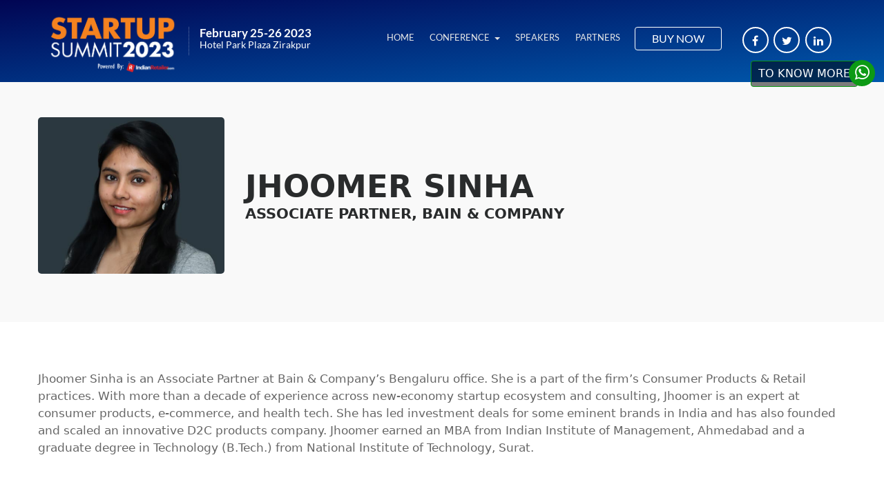

--- FILE ---
content_type: text/html; charset=UTF-8
request_url: https://www.entrepreneurindia.com/summit/chandigarh/jhoomer.php
body_size: 7288
content:


<!DOCTYPE html PUBLIC "-//W3C//DTD XHTML 1.0 Transitional//EN" "http://www.w3.org/TR/xhtml1/DTD/xhtml1-transitional.dtd">
<html xmlns="http://www.w3.org/1999/xhtml">
<head>
<meta http-equiv="Content-Type" content="text/html; charset=iso-8859-1" />
<title>Startup Summit 2023</title>
<meta name="viewport" content="width=device-width,initial-scale=1.0">
<link href="css/bootstrap.min.css" rel="stylesheet" type="text/css" />
<link href="css/style.css?ver=5" rel="stylesheet" type="text/css" />
<link href="css/conf.css" rel="stylesheet" type="text/css" />
<link href="css/magnific-popup.css" rel="stylesheet" type="text/css" />
<link rel="stylesheet" href="https://cdnjs.cloudflare.com/ajax/libs/font-awesome/4.7.0/css/font-awesome.min.css">
   <link
      rel="stylesheet"
      href="https://cdn.jsdelivr.net/npm/swiper/swiper-bundle.min.css"
    />

<link rel="canonical" href="https://www.entrepreneurindia.com/summit/chandigarh/jhoomer.php" />
 



<!-- Global site tag (gtag.js) - Google Analytics -->
<script async src="https://www.googletagmanager.com/gtag/js?id=UA-8863112-18"></script>
<script>
  window.dataLayer = window.dataLayer || [];
  function gtag(){dataLayer.push(arguments);}
  gtag('js', new Date());

  gtag('config', 'UA-8863112-18');
</script>


</head>
<body>

  <div class="whatmain">
    <div class="whatsappMain">
    <div class="whatsapp-icon">
    <div class="know-btn">
    <a href="https://api.whatsapp.com/send?phone=919582181817&amp;text=Hello,%20I%20am%20interested%20in%20knowing%20more%20about:%20startup%20summit%202023%20" target="_blank">To Know More</a> 
    </div>
    <div class="icon-whatsapp">
    <a href="https://api.whatsapp.com/send?phone=919582181817&amp;text=Hello,%20I%20am%20interested%20in%20knowing%20more%20about:%20startup%20summit%202023%20" target="_blank"><i class="fa fa-whatsapp" aria-hidden="true"></i></a>
    </div>
    </div>
</div>
</div>  <div class="header-top">
<div class="container css123">
      <nav class="navbar navbar-toggleable-md navbar-inverse"><a href="./" class="navbar-brand text-primary" id="logo"><img src="images/logo.png" /></a>
	  <div class="date-venue-main">
	  <h2>     
February 25-26 2023
      <span>      
Hotel Park Plaza Zirakpur
<br class="tpbrk"> </span></h2>
	  </div>
	  
	  
        <button class="navbar-toggler navbar-toggler-right" type="button" data-toggle="collapse" data-target="#navbarSupportedContent" aria-controls="navbarSupportedContent" aria-expanded="false" aria-label="Toggle navigation"> <span class="navbar-toggler-icon"></span> </button>
		
        <div class="collapse navbar-collapse justify-content-end" id="navbarSupportedContent">
		<div class="navbarMain">
		<!--<div class="btn-action-buy">
		<a href="conference_registration.php">Buy Tickets</a>
		</div>-->
		
		    <ul class="navbar-nav">
            <li class="nav-item"><a class="nav-link" href="./">Home<span class="sr-only">(current)</span></a></li>
          
                  <li class="nav-item dropdown"> <a class="nav-link dropdown-toggle" data-toggle="dropdown" id="Preview" href="#" role="button" aria-haspopup="true" aria-expanded="false"> Conference </a>
              <div class="dropdown-menu" aria-labelledby="Preview">
               <a class="dropdown-item" href="conference_agenda.php">Conference Agenda</a> 
               <a class="dropdown-item" href="registration_label_one.php">Conference Registration</a> 
               
               </div>
            </li>
            <li class="nav-item"> <a class="nav-link" href="speakers.php">Speakers</a> </li>
			<li class="nav-item"> <a class="nav-link" href="partners.php">Partners</a> </li>
            <!--<li class="nav-item"> <a class="nav-link" href="download-brochure.php">Download</a> </li>-->
            

        
          </ul>
        </div>
         <div class="othersection"> <div class="btnblk"><a  href="registration_label_one.php" class="btn">Buy Now</a></div> <div class="socialSec">
            <ul class="socials-nav">
              <li class="socials-nav-item"><a href="https://www.facebook.com/EntrepreneurInd" target="_blank"><span class="fa fa-facebook"></span></a></li>
              <li class="socials-nav-item"><a href="https://twitter.com/entrepreneurind"><span class="fa fa-twitter"></span></a></li>
              <li class="socials-nav-item"><a href="https://www.linkedin.com/groups/7018172/profile"><span class="fa fa-linkedin"></span></a></li>
              
            </ul>
          </div> </div>
      </nav>
     
    </div>
  </div>
  </div> <section class="">
  <div class="bdyHeight">
       <div class="spk-bg">
      <div class="container">
        <div class="row marg15">

            <div class="col-lg-3 col-xl-3 col-12 col-sm-12 col-md-6 spk-outer">
              <div class="spk-image"><img src="images/speakers/jhoomer.jpg"></div>
            </div>
            <div class="col-lg-9 col-xl-9 col-12 col-sm-12 col-md-6">
              <div class="spk-description">
                <h3>Jhoomer Sinha<span>Associate Partner, Bain & Company</span></h3>
              </div>
            </div>
          
        </div>
      </div>
    </div>
    <div class="spk-content">
      <div class="container">
        <div class="row">
          <div class="col-lg-12 col-xl-12 col-12 col-sm-12 col-md-12">
           <p>
Jhoomer Sinha is an Associate Partner at Bain & Company’s Bengaluru office. She is a part of the firm’s Consumer Products & Retail practices.  With more than a decade of experience across new-economy startup ecosystem and consulting, Jhoomer is an expert at consumer products, e-commerce, and health tech. She has led investment deals for some eminent brands in India and has also founded and scaled an innovative D2C products company. Jhoomer earned an MBA from Indian Institute of Management, Ahmedabad and a graduate degree in Technology (B.Tech.) from National Institute of Technology, Surat.
 </p>
            
          </div>
        </div>
      </div>
    </div>
    
    </div>
  </section>
  <footer class="footer bg-green">
        <div class="container">
            <div class="row">
            <div class="col-sm-12 col-md-6 col-lg-5 col-xl-5 text-white ftr-Height mywidth pl30">
            <div class="row">
                    <h5 class="ft-head">For Any Information</h5>
        <!--                <div class="col-sm-6 col-md-6 col-lg-6 col-xl-6 padzero">
    
			<h4 class="ft-name">GITIKA</h4>
			<h2 class="ft-number">9540500640</h2>
			<p>Mail at: <a href="mailto:bgitika@franchiseindia.net">bgitika@franchiseindia.net</a>
			</p>
			</div> -->
			
            <div class="col-sm-6 col-md-6 col-lg-6 col-xl-6 padzero">
           <!--  <h4 class="ft-name">SHUBHAM</h4> -->
		<!-- 	<h2 class="ft-number">9582181817</h2> -->
			<p>Mail at: <a href="/cdn-cgi/l/email-protection#30535f42405f4251445570555e4442554042555e554542595e5459511e535f5d"><span class="__cf_email__" data-cfemail="94f7fbe6e4fbe6f5e0f1d4f1fae0e6f1e4e6f1faf1e1e6fdfaf0fdf5baf7fbf9">[email&#160;protected]</span></a>
			</p>
			<!-- <h2 class="ft-number">7827076147</h2>
            <p>Mail at: <a href="mailto:sanubhav@franchiseindia.net">sanubhav@franchiseindia.net</a>
            </p> -->

			</div>
            </div>
            <!--<h4 class="ft-name ft-top">POOJA</h4>
			<h2 class="ft-number">08860084174</h2>
			<p>Mail at: <a href="mailto:conference@entrepreneurindia.com">conference@entrepreneurindia.com</a></p>
             <a href="conference_registration.php" class="btn-reg">Conference Registration</a>-->
             
            </div>
            
            <!--<div class="col-sm-6 col-md-6 col-lg-6 col-xl-3 text-white ftr-Height">
            <h5 class="ft-head">AWARD NOMINATIONS</h5>
			<h4 class="ft-name">ABHINAV</h4>
			<h2 class="ft-number">09313034080</h2>
			</div>-->
            
            <div class="col-sm-6 col-md-6 col-lg-3 col-xl-3 text-white ftr-Height">
           <!--  <h5 class="ft-head">EXHIBITION & SPONSORSHIP</h5> -->
           <!--  <h4 class="ft-name">SHALINI SHARMA</h4> -->
			<h2 class="ft-number"></h2>
            <h2 class="ft-number"></h2>
			<!-- <p>Mail at: <a href="mailto:corporate@entrepreneurindia.com">corporate@entrepreneurindia.com</a> -->
			
            
			<!--<h4 class="ft-name">MANISH</h4>
			<p>Mail at: <a href="mailto:Amanish1@franchiseindia.net">Amanish1@franchiseindia.net</a></p>-->
			<!--<h4 class="ft-name">SAMEER</h4>
			<h2 class="ft-number">08595350525</h2>
			<p>Mail at: <a href="mailto:sameer@franchiseindia.net">sameer@franchiseindia.net</a>-->
			
			           
            </div>
            <div class="col-sm-6 col-md-6 col-lg-3 col-xl-3 ftr-Height posrel">
            <div class="magCont">
          <div class="mag-left"> <img src="https://master.franchiseindia.com/magazine-subscribe/images/sme-470x635.gif" alt="magzine covger"> </div>
          <div class="mag-right">
            <p class="mag-txt">Available<br>
              On Stands</p>
            <div class="subs"><a href="http://www.franchiseindia.com/emagazine/shop/" target="_blank">Subscribe<br>
              Now</a> </div>
			<div class="call-main">Call Us: <a href="tel:+91 9311148342">+91 9311148342</a></div>
          </div>
        </div>
            
            </div>
                <!--<div class="col-sm-4">
                    <div class="footer-logo xs-text-center">
                        <img src="assets/images/logo-text-dark.png" alt="" class="opacity-4">
                    </div>
                   
                </div>-->
                <!-- //.col-sm-4 -->
                
                <!--<div class="col-sm-8">
                    <div class="footer-social text-right">
                        <ul class="list-inline list-unstyled no-margin xs-text-center xs-title-small title-medium">
                            <li><a href="#"><i class="fa fa-facebook"></i></a></li>
                            <li><a href="#"><i class="fa fa-twitter"></i></a></li>
                            <li><a href="#"><i class="fa fa-google-plus"></i></a></li>
                            <li><a href="#"><i class="fa fa-pinterest"></i></a></li>
                            <li><a href="#"><i class="fa fa-instagram"></i></a></li>
                        </ul>
                    </div>
                    <!-- //.footer-social -->
                </div>
                <!-- //.col-sm-8 -->
            </div>
            <!-- //.row -->
            
            
            <!-- //.row -->
        
        <!-- //.container -->
    </footer>
    <!-- //Footer End -->
    
    
    
      <!-- Section - Sponsors Start -->
    <section id="" class="partnerbg">
<div class="container reveal tc"> 
    <div class="row">
     <div class="speaker-head text-center">Valued Partners</div> 
   </div>
<!--    <div class="row mt-3">
    <div class="value-head">TITLE PARTNER</div>
    <ul class="title_ul">
      <li><img src="images/partners/hairskin.png" alt=""></li>
    </ul>
    </div> -->

<!--      <div class="row mt-3">
          <div class="value-head">POWERED BY</div>
    <ul class="association_ul conf">
      <li style="padding-left: 0px;"><img src="https://www.franchiseindia.com/expo/images/partners/ekid.jpg" alt=""></li>
    </ul>
    </div> -->
    
 <!--       <div class="row mt-3">
          <div class="value-head"> ASSOCIATE SPONSOR</div>
    <ul class="association_ul conf imgc">
      <li><img src="https://www.franchiseindia.com/fro/2022/mumbai/assets/imgs/partners/little.jpg" alt=""></li>
      
      <li><img src="https://www.franchiseindia.com/fro/2022/mumbai/assets/imgs/partners/topps.jpg" alt=""></li>
    </ul>
    </div> --> 

     <div class="row mt-3 dj">
        <div class="col-sm-3 pl-0">
                 <div class="value-head">ORGANISED BY</div>
    <ul class="associate_ul conf">
      <li><img src="https://www.franchiseindia.com/expo/images/partners/fi.png" alt=""></li>    
    </ul>  
        </div>
<!--  <div class="col-sm-3 lpd">
                 <div class="value-head">TV Partner </div>
    <ul class="associate_ul conf">
    
      <li><img src="https://www.entrepreneurindia.com/summit/mumbai/images/partners-logos/tvpartner.gif" alt=""></li>
    
    </ul>  
        </div> -->
            <div class="col-sm-4">
                 <div class="value-head">KNOWLEDGE PARTNER</div>
    <ul class="associate_ul conf">
      <li><img src="https://www.franchiseindia.com/expo/images/partners/francorp.png" alt=""></li>
    
    
    
    </ul>  
        </div>
 

    </div>

        
<!--        <div class="row mt-3">
                  <div class="value-head">ASSOCIATE SPONSORS</div>
    <ul class="associate_ul conf">
      <li><img src="https://www.franchiseindia.com/expo/images/partners/skippi.png" alt=""></li>
      <li><img src="https://www.franchiseindia.com/expo/images/partners/chaigaram.svg" alt=""></li>
      <li><img src="https://www.franchiseindia.com/expo/images/partners/cleanz.png" alt=""></li>
      <li><img src="https://www.franchiseindia.com/expo/images/partners/berrylush.png" alt=""></li>
      <li><img src="https://www.franchiseindia.com/expo/images/partners/fuelbuddy.png" alt=""></li>
      <li><img src="https://www.franchiseindia.com/expo/images/partners/uclean.jpg" alt=""></li>
      <li><img src="https://www.franchiseindia.com/expo/images/partners/gro.jpg" alt=""></li>
      <li><img src="https://www.franchiseindia.com/expo/images/partners/punj.jpg" alt=""></li>
      <li><img src="https://www.franchiseindia.com/expo/images/partners/aff.jpg" alt=""></li>
      <li><img src="https://www.franchiseindia.com/expo/images/partners/pra.jpg" alt=""></li>
      <li><img src="https://www.franchiseindia.com/expo/images/partners/roc.jpg" alt=""></li>
       <li><img src="https://www.franchiseindia.com/expo/images/partners/mev.jpg" alt=""></li>
       <li><img src="https://www.franchiseindia.com/expo/images/partners/wk.png" alt=""></li>
    </ul>
    </div> -->
           

         


 
    


        <div class="row mt-3">
<!--         <div class="col-sm-4 lpd"    style="text-align: center" >
                 <div class="value-head">FRAGRANCE PARTNER</div>
    <ul class="associate_ul conf">
      <li><img src="https://www.franchiseindia.com/expo/images/partners/ajmal.png" alt=""></li>    
    </ul>  
        </div> -->

 <!--            <div class="col-sm-3 lpd">
                 <div class="value-head">SPONSOR</div>
    <ul class="associate_ul conf">
      <li><img src="https://www.franchiseindia.com/expo/images/partners/remax.png" alt=""></li>
      
   
    </ul>  
        </div>
 
                 <div class="col-sm-3 lpd">
                 <div class="value-head">SPONSOR</div>
    <ul class="associate_ul conf">
    
      <li><img src="https://www.franchiseindia.com/expo/images/partners/action.png" alt=""></li>
    
    </ul>  
        </div>
 -->
        

<!-- <div class="col-sm-3 lpd">
                 <div class="value-head">Aqua Partner</div>
    <ul class="associate_ul conf">
    
      <li><img src="https://www.franchiseindia.com/expo/images/partners/arc.png" alt=""></li>
    
    </ul>  
        </div> -->

 
    </div>




<!--        <div class="row mt-3">
        <div class="value-head">SUPPORTED BY</div>
    <ul class="associate_ul conf">
      <li><img src="https://www.franchiseindia.com/expo/images/partners/madeinindia.png" alt=""></li>
      <li><img src="https://www.franchiseindia.com/expo/images/partners/nsci.png" alt=""></li>
      <li><img src="https://www.franchiseindia.com/expo/images/partners/ftcci.png" alt=""></li>
      <li><img src="https://www.franchiseindia.com/expo/images/partners/startupindia.png" alt=""></li>
       <li><img src="https://www.franchiseindia.com/expo/images/partners/isfa.png" alt=""></li>
     
    </ul>
    </div> -->
     <div class="row mt-3 dj">
        <div class="col-sm-4 pl-0">
                 <div class="value-head">OFFICIAL MAGAZINE</div>
    <ul class="associate_ul conf">
      <li><img src="https://www.franchiseindia.com/expo/images/partners/franchingworld.png" alt=""></li>    
    </ul>  
        </div>

            <div class="col-sm-4">
                 <div class="value-head">OFFICIAL PORTAL</div>
    <ul class="associate_ul conf">
      <li><img src="https://www.franchiseindia.com/expo/images/partners/fidot.png" alt=""></li>
    
    
    
    </ul>  
        </div>
 

    </div>
          <div class="row mt-3">
        <div class="value-head">OUR PARTNERS</div>
    <ul class="associate_ul conf">
      <li><img src="https://www.franchiseindia.com/expo/images/partners/entrepreneur.png" alt=""></li>
      <li><img src="https://www.franchiseindia.com/expo/images/partners/li.png" alt=""></li>
      <li><img src="https://www.franchiseindia.com/expo/images/partners/ir.png" alt=""></li>
      <li><img src="https://www.franchiseindia.com/expo/images/partners/rest.png" alt=""></li>
      <li><img src="https://www.franchiseindia.com/expo/images/partners/di.png" alt=""></li>
       <li><img src="https://www.franchiseindia.com/expo/images/partners/bex.png" alt=""></li>
       <li><img src="https://www.franchiseindia.com/expo/images/partners/ol.png" alt=""></li>
          
      <li><img src="https://www.franchiseindia.com/expo/images/partners/unbrand.png" alt=""></li>
    </ul>
    </div>
            <!-- <div class="row mt-3">
        <div class="value-head">SPONSOR</div>
    <ul class="associate_ul conf">
      <li><img src="https://www.franchiseindia.com/expo/images/partners/remax.png" alt=""></li>
      <li><img src="https://www.franchiseindia.com/expo/images/partners/action.png" alt=""></li>
    
    
    </ul>
    </div> -->

   
        


    </div>
        <!-- //.container -->
    </section>
    <!-- //Section - Sponsors End -->    
            
    
    
    
    <div class="footer-btm bg-black">
            <div class="container">
          <div class="row">
                <div class="col-md-5 col-lg-5 col-xl-5">
                    <div class="footer-copyright border-gray-light">
                        <span class="font-family-alt text-white text-medium">Copyright © 2023 Franchise India Holdings Ltd.</span>
                    </div>
                     <div class="footer-copyright border-gray-light">
                        
                    </div>
                    <!-- //.footer-copyright -->
                </div>
                <div class="col-md-3 col-lg-3 col-xl-3"><a href="https://www.entrepreneurindia.com/summit/mumbai/policy.php" style="color:#fff"> Privacy Policy </a></div>
                
                <div class="col-md-4 col-lg-4 col-xl-4">
                    <div class="powered text-center border-gray-light">
                        <span class="font-family-alt text-white text-medium">Powered By: <img src="images/fi-logo-white.png" alt="" title=""></span>
                    </div>
                    <!-- //.footer-copyright -->
                </div>
                <!-- //.col-md-12 -->
           </div>

            </div>
            
            </div>
    
    <!-- Scroll to top -->
   

<script data-cfasync="false" src="/cdn-cgi/scripts/5c5dd728/cloudflare-static/email-decode.min.js"></script><script>
function getStateEnq(val) {
    $.ajax({
    type: "POST",
    url: "./includes/get_stateEnq.php",
    data:'country_id='+val,
    success: function(data){
        $("#enquiry_city").html(data);
    }
    });
}
</script>   
<script>
function getStateEnq1(val) {
    $.ajax({
    type: "POST",
    url: "./includes/get_stateEnq1.php",
    data:'country_id='+val,
    success: function(data){
        $("#enquiry_city1").html(data);
    }
    });
}
</script>



<script src="js/jquery.min.js"></script>
 <script type="text/javascript" src="js/jquery.validate.min.js"></script>
 <script type="text/javascript" src="js/jquery.hint.js"></script>



<!-- Latest compiled JavaScript -->
<script src="js/bootstrap.min.js"></script>
    
    <!-- Include all js plugins (below) -->
    <script src="js/pace.min.js"></script>
    <script src="js/debouncer.min.js"></script>
    <script src="js/jquery.easing.min.js"></script>
<!--    <script src="js/jquery.inview.min.js"></script>-->
    <script src="js/jquery.matchHeight.js"></script>
    <script src="js/isotope.pkgd.min.js"></script>
    <script src="js/imagesloaded.pkgd.min.js"></script>
      <script src="js/jquery.countTo.js"></script>
    <script src="js/jquery.magnific-popup.min.js"></script>


         <script src="js/main.js"></script>
   <!-- <script src="js/main-slide.js"></script>-->
    <script src="js/jquery.flexisel.js"></script>

<script type="text/javascript">
 $(document).ready(function() {
     //   $('#myModalClose').modal('show');
 });
</script>
    <script>
$(document).ready(function(){
  $("#plusIcon").click(function(){
    $(".social-display").slideToggle();
  });
});
</script>



<script>
$("#flexiselDemo1").flexisel({
        visibleItems: 7,
        animationSpeed: 800,
        autoPlay: true,
        autoPlaySpeed: 3000,            
        pauseOnHover: true,
        enableResponsiveBreakpoints: true,
        responsiveBreakpoints: { 
            portrait: { 
                changePoint:321,
                visibleItems: 1
            }, 
            landscape: { 
                changePoint:481,
                visibleItems: 1
            },
            tablet: { 
                changePoint:1199,
                visibleItems: 3
            }
        }
        });
        ////////////////////
        $("#flexiselDemoSpk").flexisel({
        visibleItems: 5,
        animationSpeed: 800,
        autoPlay: true,
        autoPlaySpeed: 3000,            
        pauseOnHover: true,
        enableResponsiveBreakpoints: true,
        responsiveBreakpoints: { 
            portrait: { 
                changePoint:321,
                visibleItems: 1
            }, 
            landscape: { 
                changePoint:599,
                visibleItems: 3
            },
            tablet: { 
                changePoint:1199,
                visibleItems: 3
            }
        }
        });


</script>


<script type="text/javascript">
    

   $("#flexiselDemoSpk5").flexisel({
        visibleItems: 5,
        animationSpeed: 800,
        autoPlay: true,
        autoPlaySpeed: 3000,            
        pauseOnHover: true,
        enableResponsiveBreakpoints: true,
        responsiveBreakpoints: { 
            portrait: { 
                changePoint:321,
                visibleItems: 1
            }, 
            landscape: { 
                changePoint:599,
                visibleItems: 3
            },
            tablet: { 
                changePoint:1199,
                visibleItems: 3
            }
        }
        });
    
</script>

<script type="text/javascript" src="js/angular.min.js"></script>

<script>
$(document).ready(function(){
    $('#plusIcon').click(function() {
        $('.social-display').toggleClass("show");
    });
});

</script>
<script type="text/javascript">
  $('.timer').countTo();
</script>


<script src="js/jquery.downCount.js"></script>
<script class="source" type="text/javascript">
        $('.countdown').downCount({
            date: '02/25/2023 03:00:00'
            //offset: +5
        });
</script>


<!--
<scipt src="js/jq-butterscroll-0.0.1.js"></script>  
<script>
            (function ($) {
                $('a').butterScroll({
                    scroll  : 500,
                    toplink : true
                });
            })(jQuery);
        </script> 
-->

<script>
$(function() {
    $(window).on("scroll", function() {
        if($(window).scrollTop() > 50) {
            $(".header-top").addClass("active");
        } else {
            //remove the background property so it comes transparent again (defined in your css)
           $(".header-top").removeClass("active");
        }
    });
});

</script>
<script type="text/javascript">
        $(document).ready(function() {
        $('#formbadgeReg1').submit(function() {
            //$('input[type="submit"]').attr('disabled','disabled');
            var submitFormFirstLable = 'Y';
            //var passTypeValue = $('input[type=radio]').prop('checked');
            var passTypeValue =  $('#packageType1').val();
            var visitor =  $('#txtDelegates1').val();
            //alert(visitor);
            $.ajax({
              type:"post",
              url:"includes/ajaxRegistration.php",
              data: {submitFormFirstLable : submitFormFirstLable, passTypeValue : passTypeValue, visitor : visitor},
              success:function(data){
                  if(data == 'DONE') {
                    window.location.assign("registration_label_two.php");
                  }
              }
            });
            return false;
        });
        

        $('#formbadgeReg2').submit(function() {
            //$('input[type="submit"]').attr('disabled','disabled');
            var submitFormFirstLable = 'Y';
            //var passTypeValue = $('input[type=radio]').prop('checked');
            var passTypeValue =  $('#packageType2').val();
            var visitor =  $('#txtDelegates2').val();           
            //alert(passTypeValue);
            //alert(visitor);
            $.ajax({
              type:"post",
              url:"includes/ajaxRegistration.php",
              data: {submitFormFirstLable : submitFormFirstLable, passTypeValue : passTypeValue, visitor : visitor},
              success:function(data){
                  if(data == 'DONE') {
                    window.location.assign("registration_label_two.php");
                  }
              }
            });
            return false;
        });     

        $('#formbadgeReg3').submit(function() {
            //$('input[type="submit"]').attr('disabled','disabled');
            var submitFormFirstLable = 'Y';
            //var passTypeValue = $('input[type=radio]').prop('checked');
            var passTypeValue =  $('#packageType3').val();
            var visitor =  $('#txtDelegates3').val();
            //alert(passTypeValue);
            //alert(visitor);
            $.ajax({
              type:"post",
              url:"includes/ajaxRegistration.php",
              data: {submitFormFirstLable : submitFormFirstLable, passTypeValue : passTypeValue, visitor : visitor},
              success:function(data){
                  if(data == 'DONE'){
                    window.location.assign("registration_label_two.php");
                  }
              }
            });
            return false;
        });
        });
</script>
<script type='text/javascript'>//<![CDATA[

$(window).load(function(){
$(".ddd").on("click", function () {
///////////////////////////TIE MEMBERS START HERE//////////////////////////////////
var $button = $(this);
var oldValue = $button.closest('.sp-quantity').find("input.early-qty2").val();

if ($button.text() == "+") {
    var newVal = parseFloat(oldValue) + 1;
    if(newVal>=10)
                {
                var newVal =10;
                }
    
    
} else {
    // Don't allow decrementing below zero
    if (oldValue > 0) {
        var newVal = parseFloat(oldValue) - 1;
                if(newVal==0)
                {
                var newVal =1;
                }

        
    } else {
        newVal = 1;
    }
}

var aa=newVal*10000;
var taa=newVal*11800;
$button.closest('.sp-quantity').find("input.early-qty2").val(newVal);
$button.closest('.sp-quantity').find("input.early2").val(aa);
$button.closest('.sp-quantity').find("input.early-totalqty2").val(newVal);
$button.closest('.sp-quantity').find("input.early-total2").val(taa);
///////////////////////////TIE MEMBERS END HERE//////////////////////////////////




///////////////////////////EARLY BIRD START HERE//////////////////////////////////
var $button = $(this);
var oldValue = $button.closest('.sp-quantity').find("input.early-qty").val();

if ($button.text() == "+") {
    var newVal = parseFloat(oldValue) + 1;
    if(newVal>=10)
                {
                var newVal =10;
                }
    
    
} else {
    // Don't allow decrementing below zero
    if (oldValue > 0) {
        var newVal = parseFloat(oldValue) - 1;
                if(newVal==0)
                {
                var newVal =1;
                }

        
    } else {
        newVal = 1;
    }
}

var aa=newVal*10000;
var taa=newVal*11800;
$button.closest('.sp-quantity').find("input.early-qty").val(newVal);
$button.closest('.sp-quantity').find("input.early").val(aa);
$button.closest('.sp-quantity').find("input.early-totalqty").val(newVal);
$button.closest('.sp-quantity').find("input.early-total").val(taa);

///////////////////////////EARLY BIRD END HERE//////////////////////////////////

///////////////////////////GROUP PASS START HERE//////////////////////////////////
var $button = $(this);
var oldValue_vip = $button.closest('.sp-quantity').find("input.vip-qty").val();

if ($button.text() == "+") {
    var newVal_vip  = parseFloat(oldValue_vip) + 1;
    
            if(newVal_vip>=10)
                {
                var newVal_vip =10;
                }
    
} else {
    // Don't allow decrementing below zero
    if (oldValue_vip > 10) {
        var newVal_vip = parseFloat(oldValue_vip) - 1;
        
                            if(newVal_vip==0)
                    {
                    var newVal_vip =1;
                    }

    } else {
        newVal_vip = 3;
    }
}

var vipjs=newVal_vip*10000;
var viptjs=newVal_vip*8850;
$button.closest('.sp-quantity').find("input.vip-qty").val(newVal_vip);
$button.closest('.sp-quantity').find("input.vip").val(vipjs);
$button.closest('.sp-quantity').find("input.vip-totalqty").val(newVal_vip);
$button.closest('.sp-quantity').find("input.vip-total").val(viptjs);
///////////////////////////GROUP PASS END HERE//////////////////////////////////

///////////////////////////DELEGATE PASS START HERE//////////////////////////////////
var $button = $(this);
var oldValue_delegate = $button.closest('.sp-quantity').find("input.delegate-qty").val();

if ($button.text() == "+") {
    var newVal_delegate = parseFloat(oldValue_delegate) + 3;
    
        if(newVal_delegate>=10)
                {
                var newVal_delegate =10;
                }
    
    
} else {
    // Don't allow decrementing below zero
    if (oldValue_delegate > 0) {
        var newVal_delegate = parseFloat(oldValue_delegate) - 1;
                if(newVal_delegate==0)
                        {
                        var newVal_delegate =1;
                        }

        
    } else {
        newVal_delegate = 1;
    }
}

var delegatejs=newVal_delegate*18000;
var delegatetjs=newVal_delegate*21240;
$button.closest('.sp-quantity').find("input.delegate-qty").val(newVal_delegate);
$button.closest('.sp-quantity').find("input.delegate").val(delegatejs);
$button.closest('.sp-quantity').find("input.delegate-totalqty").val(newVal_delegate);
$button.closest('.sp-quantity').find("input.delegate-total").val(delegatetjs);
//////////////////////////////DELEGATE PASS END HERE//////////////////////////////////////

//////////////////////////////STANDARD START HERE//////////////////////////////////////
var $button = $(this);
var oldValue_super = $button.closest('.sp-quantity').find("input.super-qty").val();

if ($button.text() == "+") {
    var newVal_super = parseFloat(oldValue_super) + 1;
    
            if(newVal_super>=2)
                {
                var newVal_super =2;
                }
    
} else {
    // Don't allow decrementing below zero
    if (oldValue_super > 0) {
        var newVal_super = parseFloat(oldValue_super) - 1;
                        if(newVal_super==0)
                        {
                        var newVal_super =1;
                        }

        
    } else {
        newVal_super = 1;
    }
}

var superjs=newVal_super*10000;
var supertjs=newVal_super*11800;
$button.closest('.sp-quantity').find("input.super-qty").val(newVal_super);
$button.closest('.sp-quantity').find("input.super").val(superjs);
$button.closest('.sp-quantity').find("input.super-totalqty").val(newVal_super);
$button.closest('.sp-quantity').find("input.super-total").val(supertjs);
//////////////////////////////STANDARD START HERE//////////////////////////////////////

//////////////////////////////REGULAR PASS START HERE//////////////////////////////////////
var $button = $(this);
var oldValue_regular = $button.closest('.sp-quantity').find("input.regular-qty").val();

if ($button.text() == "+") {
    var newVal_regular  = parseFloat(oldValue_regular) + 1;
    
        if(newVal_regular>=10)
                {
                var newVal_regular =10;
                }
    
} else {
    // Don't allow decrementing below zero
    if (oldValue_regular > 0) {
        var newVal_regular = parseFloat(oldValue_regular) - 1;
                    if(newVal_regular==0)
                    {
                    var newVal_regular =1;
                    }

        
    } else {
        newVal_regular =1;
    }
}

var regularjs=newVal_regular*10000;
var regulartjs=newVal_regular*11800;
$button.closest('.sp-quantity').find("input.regular-qty").val(newVal_regular);
$button.closest('.sp-quantity').find("input.regular").val(regularjs);
$button.closest('.sp-quantity').find("input.regular-totalqty").val(newVal_regular);
$button.closest('.sp-quantity').find("input.regular-total").val(regulartjs);
//////////////////////////////REGULAR PASS END HERE//////////////////////////////////////

//////////////////////////////ON THE SPOT START HERE//////////////////////////////////////
var $button = $(this);
var oldValue_vip = $button.closest('.sp-quantity').find("input.ons-qty").val();

if ($button.text() == "+") {
    var newVal_vip  = parseFloat(oldValue_vip) + 1;
    
            if(newVal_vip>=10)
                {
                var newVal_vip =10;
                }
    
} else {
    // Don't allow decrementing below zero
    if (oldValue_vip > 0) {
        var newVal_vip = parseFloat(oldValue_vip) - 1;
        
                            if(newVal_vip==0)
                    {
                    var newVal_vip =1;
                    }

    } else {
        newVal_vip = 1;
    }
}

var vipjs=newVal_vip*17000;
var viptjs=newVal_vip*20060;
$button.closest('.sp-quantity').find("input.ons-qty").val(newVal_vip);
$button.closest('.sp-quantity').find("input.ons").val(vipjs);
$button.closest('.sp-quantity').find("input.ons-totalqty").val(newVal_vip);
$button.closest('.sp-quantity').find("input.ons-total").val(viptjs);
//////////////////////////////ON THE SPOT END HERE//////////////////////////////////////

});
});//]]> 
</script>
<script>
      /*****************Only Number input function */
      function isNumber(evt) {
          evt = (evt) ? evt : window.event;
          var charCode = (evt.which) ? evt.which : evt.keyCode;    
          if (charCode > 31 && (charCode < 48 || charCode > 57)) {
              return false;        
          }
          return true;
      }
</script>   

 



  <!-- Swiper JS -->
    <script src="https://cdn.jsdelivr.net/npm/swiper/swiper-bundle.min.js"></script>

    <!-- Initialize Swiper -->
    <script>
      var swiper = new Swiper(".mySwiper", {
        slidesPerView: 3,
        //spaceBetween: 30,
        pagination: {
          el: ".swiper-pagination",
          clickable: true,
        },
      });
    </script>





<script defer src="https://static.cloudflareinsights.com/beacon.min.js/vcd15cbe7772f49c399c6a5babf22c1241717689176015" integrity="sha512-ZpsOmlRQV6y907TI0dKBHq9Md29nnaEIPlkf84rnaERnq6zvWvPUqr2ft8M1aS28oN72PdrCzSjY4U6VaAw1EQ==" data-cf-beacon='{"version":"2024.11.0","token":"484665a94e8e486b8a0b79f673b8464e","r":1,"server_timing":{"name":{"cfCacheStatus":true,"cfEdge":true,"cfExtPri":true,"cfL4":true,"cfOrigin":true,"cfSpeedBrain":true},"location_startswith":null}}' crossorigin="anonymous"></script>
</body>
</html>


--- FILE ---
content_type: text/css
request_url: https://www.entrepreneurindia.com/summit/chandigarh/css/style.css?ver=5
body_size: 16723
content:
@font-face{font-family:'Lato-Black';src:url('fonts/Lato-Black.eot');src:url('fonts/Lato-Black.eot?#iefix') format('embedded-opentype'),
url('fonts/Lato-Black.woff') format('woff'),
url('fonts/Lato-Black.ttf') format('truetype'),
url('fonts/Lato-Black.svg#Lato-Black') format('svg');font-weight:normal;font-style:normal;}
@font-face{font-family:'Lato-Bold';src:url('fonts/Lato-Bold.eot');src:url('fonts/Lato-Bold.eot?#iefix') format('embedded-opentype'),
url('fonts/Lato-Bold.woff') format('woff'),
url('fonts/Lato-Bold.ttf') format('truetype'),
url('fonts/Lato-Bold.svg#Lato-Black') format('svg');font-weight:normal;font-style:normal;}
@font-face{font-family:'Lato-Regular';src:url('fonts/Lato-Regular.eot');src:url('fonts/Lato-Regular.eot?#iefix') format('embedded-opentype'),
url('fonts/Lato-Regular.woff') format('woff'),
url('fonts/Lato-Regular.ttf') format('truetype'),
url('fonts/Lato-Regular.svg#Lato-Black') format('svg');font-weight:normal;font-style:normal;}
@font-face{font-family:'Lato-Light';src:url('fonts/Lato-Light.eot');src:url('fonts/Lato-Light.eot?#iefix') format('embedded-opentype'),
url('fonts/Lato-Light.woff') format('woff'),
url('fonts/Lato-Light.ttf') format('truetype'),
url('fonts/Lato-Light.svg#Lato-Light') format('svg');font-weight:normal;font-style:normal;}

@font-face {
font-family: 'Knockout-HTF70-FullWelterwt';
src: url('fonts/Knockout-HTF70-FullWelterwt.eot?#iefix') format('embedded-opentype'),  url('fonts/Knockout-HTF70-FullWelterwt.otf')  format('opentype'),
url('fonts/Knockout-HTF70-FullWelterwt.woff') format('woff'), url('fonts/Knockout-HTF70-FullWelterwt.ttf')  format('truetype'), url('fonts/Knockout-HTF70-FullWelterwt.svg#Knockout-HTF70-FullWelterwt') format('svg');
font-weight: normal;
font-style: normal;
}




.date-venue{padding-top: 43px;}

.table > thead > tr > th, .table > thead > tr > td {
    font-weight: 600;
    color: #ffffff;
    text-align: center;
    border: none !important;
    background: #0059ad;
}

.table td:first-child {
    width:14%;
}

.table tr:nth-child(even) {
    background: #f6f6f6;
}

.table > thead > tr > th, .table > thead > tr > td {
    font-weight: 600!important;
    color: #ffffff;
    text-align: center;
    border: none !important;
    background: #0059ad;
    font-size: 19px;
}

.table {
    text-align: left;
    border-style: solid;
    border-width: 0 0 1px;
    font-size: 16px;
    border-color: #e1e1e1;
    margin-top: 30px;
    background: #fff;
}

.table > thead > tr > th, .table > tbody > tr > th, .table > tfoot > tr > th, .table > thead > tr > td, .table > tbody > tr > td, .table > tfoot > tr > td {
    vertical-align: middle;
    padding: 15px 25px;
    border-style: solid;
    border-width: 0 1px 0 1px;
    border-color: #e1e1e1;
}

ul.inner_partner {
    list-style: none;
    display: flex;
    flex-wrap: wrap;
    justify-content: center;
}
ul.inner_partner li {
    width: 17.8%;
    margin: 15px 10px;
    padding: 10px;
}


.whatmain {
    position: fixed;
z-index: 999999999;
    right: 20px;
    top: 68px;
    width: auto;
}
.whatsappMain {
    width: 100%;
    position: relative;
    margin: 0 auto;
}
.whatsapp-icon {
    width: 178px;
    position: absolute;
    right: -5px;
    z-index: 1;
    top: 0px;
}
.whatsapp-icon .know-btn {
    width: 155px;
    color: #fff;
    border: 1px solid #0d9a15;
    border-radius: 4px;
    -moz-border-radius: 4px;
    -webkit-border-radius: 4px;
    margin-top: 20px;
    padding: 6px 10px;
    text-align: center;
    background: rgba(0,0,0,0.5);
}
.whatsapp-icon .know-btn a {
    color: #fff;
    text-decoration: none;
    text-transform: uppercase;
    text-align: center;
}
.icon-whatsapp {
    position: absolute;
    top: 0px;
    right: -2px;
}
.icon-whatsapp a {
    color: #fff!important;
    font-size: 15px;
    text-decoration: none;
}
.icon-whatsapp a i {
    font-size: 25px;
    color: #fff!important;
    margin-top: 19px;
    width: 38px;
    height: 38px;
    padding-left: 9px;
    padding-top: 6px;
    background: #0d9a15;
    border-radius: 50%;
}

@media (min-width:1200px){
	.container{width:1200px!important;}


}

.des{margin-bottom: 20px; display: block;}
.myy img{border-radius: 250px;
    border: 8px solid #0059ad;}

.spk-Listing a{text-decoration: none;color: #333333;  }




.table ul{padding-left: 18px;}
a {
    color: #333;
	}
.navbar-toggleable-md .navbar-nav .nav-link {
    padding-right: .7rem;
    padding-left: .7rem;}
.navbar-brand img{width: 186px;margin-top: 8px;}
/*profile summary css*/
.spk-bg {
    background: #f9f9f9;
    padding: 70px 0;     margin-top: -60px;
}
.spk-outer{width:20%;}
.spk-image{width:100%;margin-right:0px; }
.spk-image img{width:100%;border-radius:5px;}
.spk-description{width:100%;padding-top:76px;}
.spk-description h3{text-transform:uppercase; font-weight:bolder; font-size:45px; margin-top:0px;}
.spk-description h3 span{ display:block; font-size:21px; line-height:30px;}
#noPad{padding:0px!important;}

.spk-content{padding:70px 0;}
.spk-content p{ font-size:17px; color:#666;}
.spk-content p a.email-link{color:#F00; text-decoration:underline;}
.spk-content h4{ font-size:21px; font-weight:bold;}

#flexiselDemoSpk{list-style-type:none;}
#flexiselDemoSpk li{float:left;width:225px!important;text-align:left; margin-left:9px; margin-bottom:10px;}

#flexiselDemoSpk5{list-style-type:none;}
#flexiselDemoSpk5 li{flex-wrap: nowrap; float:left;width:225px!important;text-align:left; margin-left:30px;  margin-bottom:10px;}


.mainflex img{width:100%; height:auto;}
.mainflex  { margin-bottom:10px;  height:auto;}
/*end Summary css*/

#main-wrapper{width:100%; margin:0; padding:0;}
.header-main{position:relative; width:100%;}
.header-top{width:100%; position:fixed;top:0px;z-index:99999999; background-image: linear-gradient(to bottom right, #010553, #0059ad);}
.header-overlay{width:100%; position:absolute;top:0px;z-index:99999; /*background:rgba(57,94,102, 0.7);*/height:99.5%;}
.tp-overlay{width:100%; position:absolute; top:0px; z-index:999; background:rgba(0,0,0,0.7); }
.dotted-overlay{width:100%; background:url(../images/dotted.png) center no-repeat;height:39px;position:absolute; bottom:4px;z-index:999;}
.active {
  background-color: #0059ad;
}

.vidLayer{position:absolute; bottom:0px; left:0px;z-index:1;}

.date-venue h5 .fa{color:#0059ad;}
.date-venue h5{color:#fff; font-family:'Lato-Regular', sans-serif; }
.headerSec{width:100%; height:665px; display:table; text-align:center;position: absolute;
    top: 50px;
    z-index: 99999; }
.headerCont{width:100%; height:100%;display:table-cell; vertical-align:middle; }
.ed-title{width:100%; text-align:center; margin-top:20px;}
.ed-title h2{text-transform:uppercase; color:#fff;font-family:'Knockout-HTF70-FullWelterwt', sans-serif; font-size:55px; line-height:51px;}
.ed-title span{font-size:20px;color:#fff; font-weight:300;font-family:'Lato-Regular', sans-serif;}

.ed-title h2 span{color:#ffcb05; font-size:60px; font-weight:600;}
.btnblk {  float:left;}
.socialSec{ text-align:center; margin:0 auto 20px; overflow:hidden; float:right;     width: 138px;}
.socials-nav{list-style-type:none;}
.socials-nav li{ float:left;width:33%;}
.socials-nav li .fa{color:#fff; border-radius:50%; border:2px solid #fff;width:38px; height:38px;padding-top:10px;}

.socials-nav li .fa:hover{background:transparent; color:#ffcb05;border-color:#ffcb05;}
.btn-action-buy{position: absolute;
    right: 190px;top:27px; }
.btn-action-buy a{border:2px solid #ffcb05;border-radius:4px;-webkit-border-radius:4px;-moz-border-radius:4px;padding:5px 20px 8px;text-decoration:none; color:#ffcb05; text-transform:uppercase; font-weight:bold; font-size:16px;}
.btn-action-buy a:hover{background:#ffcb05; color:#000;}	
ul.socials-nav { padding:0px;}
.navbar-nav{margin-top:0px;}
.headerElements{position:absolute;z-index:999;}
.video-bg{height:763px; position:relative; background-color:#000000; background-image:url(../images/video/video-bg-main.jpg); background-repeat:no-repeat; background-position:center center;  background-blend-mode: luminosity;}
.bg-overlay{width:100%; height:100%; position:absolute; top:0px; background:rgba(0,0,0,0.7); z-index:99;}

.video-bg video{position:absolute; top:0px; z-index:9; min-width:100%;width:100%; height:100%; min-height:100%; object-fit:fill;}
.circle{position:absolute; top:0px; right:0px;z-index:9;display:none;}


.triangle{position:absolute; bottom:0px; left:0px; right:0px; z-index:99999; text-align:center;}

.navbar-inverse .navbar-nav .nav-link{color:#e7e7e7;font-size:13px; font-family:'Lato-Regular';}
.navbar-inverse .navbar-nav .nav-link:hover{color:#fff;}


.navbar-inverse .navbar-nav .active>.nav-link, .navbar-light .navbar-nav .nav-link.active, .navbar-light .navbar-nav .nav-link.open, .navbar-light .navbar-nav .open>.nav-link{color:#fff;}
.navbar-nav .nav-link{ text-transform:uppercase; color:#fff; font-size:12px; font-family:'Lato-Regular';}
.navbar-nav .nav-link:hover{color:#f2f2f2;}
.btn-action-head{width:100%; text-align:center;}
.btn-action-head a{display:inline-block; background:#f58f20; color:#000;padding:10px 25px; text-transform:uppercase; border-radius:4px;-moz-border-radius:4px;-webkit-border-radius:4px; margin-right:5px; margin-top:20px; text-decoration:none; font-family:'Lato-Bold'; font-size:16px;}
.header-top .navbar-toggleable-md .navbar-collapse {float:left; width:90%; padding-top:17px;}
.othersection { float:left; width: 300px;}

.othersection a.btn{
color: #fff;
    text-decoration: none;
    font-family: 'Lato-Regular', sans-serif;
	background:transparent;
    font-weight: 400;

    text-transform: uppercase;
    transition: .5s all;
    -webkit-transition: .5s all; border:1px solid #fff; font-size:16px; padding:6px 24px;    margin-left: 10px;  }
.othersection a.btn:hover{ background:#fff; color:#333;}
.date-venue-main{float:left;width:24%; border-left:1px dotted rgba(255,255,255,0.4);padding-left:15px;}
.date-venue-main h2{font-family:'Lato-Bold', sans-serif; font-size:17px; color:#fff;}
.date-venue-main h2 span{display:block; font-family:'Lato-Regular'; font-size:14px;color:#fff;}
.aboutMain{width:100%; margin:0; padding:0;  height:auto; background-size:cover; padding:146px 0 76px; overflow:hidden;}
.aboutMain .aboutHead{position:relative;}
.aboutMain h2{ text-align:center; margin-top:0px; text-transform:uppercase; font-size:40px; font-family:'Impact'; font-weight:400; }
.aboutMain h2 span{color:#0059ad; font-family:'Impact'; font-weight:400; font-size:60px;}


.partnerbg h2{ text-align:center; margin-top:0px; text-transform:uppercase; font-size:50px; font-family:'Impact'; font-weight:400; }
.partnerbg h2 span{color:#0059ad; font-family:'Impact'; font-weight:400; font-size:50px;}

.expect h2{ text-align:center; margin-top:0px; text-transform:uppercase; font-size:35px; font-family:'Impact'; font-weight:400; }
.expect h2 span{color:#0059ad; font-family:'Impact'; font-weight:400; font-size:35px;}
.speakerHead h2 { text-align:center; margin-top:0px; text-transform:uppercase; font-size:40px; font-family:'Impact'; font-weight:400; }
.speakerHead h2 span{color:#0059ad; font-family:'Impact'; font-weight:400; font-size:60px;}

.conf-sec h2 { text-align:center; margin-top:0px; text-transform:uppercase; font-size:40px; font-family:'Impact'; font-weight:400; }
.conf-sec h2 span{color:#0059ad; font-family:'Impact'; font-weight:400; font-size:60px;}





.linehighlight{ width:200px; margin:20px auto 30px; text-align:center; height:1px; background:#333;}
.linehighlight span{ width:100px; display:inline-block; height:3px; background:#0059ad; margin-top:-1px; }

p.txtyy { text-align:center; font-size:20px; font-family:'Lato-Regular'; }
.aboutList2{width:168px;position:relative;text-align:center; margin-top:17px;}
.aboutList2 ul{list-style-type:none;padding-left:0px;}
.aboutList2 ul li.greyLine{height:1px; background:#666666;}
.aboutList2 ul li.greenLine{height:1px; background:#0059ad; width:106px; margin-top:4px;}
.expect { margin-bottom:80px;}
.expectblk { margin-top:0px; justify-content: center;}
ul.expectlist {}
ul.expectlist li{ list-style:none; margin-bottom:20px; min-height:250px;}
ul.expectlist li .leadimg{}
ul.expectlist li .leadtxt{ font-family:'Lato-Black'; font-size:30px;color:#f58220; line-height:30px; margin-top:10px; margin-bottom:10px;}
ul.expectlist li .contblk{ font-family:'Lato-Regular'; font-size:17px;color:#333;}
ul.expectlist li.textright{ text-align:right;}
ul.expectlist li.textleft{ text-align:left;}
ul.expectlist li.textcenter{
    text-align: center;
}

.aboutList3{width:73%;position:relative;text-align:right;margin-top:17px; overflow:hidden;float:right;}
.aboutList3 ul{list-style-type:none;padding-left:0px;}
.aboutList3 ul li.greyLine{height:1px; background:#666666; width:168px; float:right;display:block;}
.aboutList3 ul li.greenLine{height:1px; background:#0059ad; width:106px; margin-top:5px;float:right;}

.videoMain{width:100%; margin-top:10px;}
.video-sec{background:url(../images/video-bg.png) center no-repeat;border-bottom:0px solid #ffcb05;}
.video-sec .video-img{ background:url(../images/video.jpg) center no-repeat;height:257px; position:relative;background-size:cover;}
.video-sec .bgMain{position:absolute;top:0px;background:rgba(13, 172, 165,0.3); width:100%; height:100%;}
.content-ed{margin-top:0px;}
.content-ed p{ font-family:'Lato-Regular'; font-size:17px; color:#333333;}
.video-angle{position:absolute;top:98px;right:70px;z-index:999;}
.video-btm{position:absolute;right:200px;bottom:4px;z-index:999;display:none;}
.vidLayer{position:absolute;z-index:999;bottom:3px;display:none;}
.video-tpLines{position:absolute;z-index:999;top:101px;display:none;}
.video-dbl{position:absolute;z-index:999;right:420px;top:92px;display:none;}


.tp-conf-main{position:absolute; left:0px;bottom:0px;}
.conference-sec{width:100%; margin:0; padding:0; position:relative; background-size:cover;}
.tp-conf{position:absolute; top:0px;right:48px;display:none;}
.conf-sec{padding:80px 0 0; overflow:hidden; }

.about-List{width:168px;position:relative;text-align:center; margin:23px auto;}
.about-List ul{list-style-type:none;padding-left:0px;}
.about-List ul li.greyLine{height:1px; background:#666666;}
.about-List ul li.greenLine{height:1px; background:#0059ad; width:106px; margin:4px auto;}
.leftIcon{position:absolute; left:-110px; top:199px;}
.conf-desc p{ text-align:center; font-family:'Lato-Regular'; font-size:17px; color:#333;}
.day1Main{width:334px; margin:11px auto;}
.day1Main .daySec{background:#0074cb; float:left; padding:7px 10px; color:#fff; font-family:'Lato-Black'; text-transform:uppercase; font-size:20px;}
.day1Main .date{float:left; border-top:1px solid #0074cb;border-right:1px solid #0074cb;border-bottom:1px solid #0074cb; font-size:20px; text-transform:uppercase;color:#0074cb;padding:6px 13px;border-left:1px solid #0074cb; font-family:'Lato-Regular'; font-size:20px;}
.agenda-Main{width:100%; clear:both; padding-top:10px;}
.agenda-Main ul{list-style-type:none; padding-left:0px;}
.agenda-Main ul li .agendaList{background:#fff; border-radius:4px;-moz-border-radius:4px;-webkit-border-radius:4px; margin-top:24px; border:1px solid #dddddd;}
/*.agenda-Main ul li .agendaList .agendaSec{background:#0db2a0;width:4px;border-top-left-radius:4px;border-bottom-left-radius:4px; min-height:243px;float:left;margin-right:25px;}*/



.agenda-Main ul li .agendaList .agendaDec{padding-top:25px;padding-left:25px;padding-right:20px;padding-bottom:10px;color:#333;border-top-left-radius:4px;border-bottom-left-radius:4px; border-left:4px solid #0097f3}
.agenda-Main ul li .agendaList .agendaDec p{font-family:'Lato-Regular', sans-serif; font-size:14px; margin-bottom:5px;}
.agenda-Main ul li .agendaList .agendaDec span{font-family: 'Lato-Regular', sans-serif; font-size:20px; font-weight:600;line-height:24px;}
.agenda-Main ul li .agendaList .agendaDec ul.confcont{list-style-type:none;margin-left:2px;margin-top:19px; padding-left:0px;}
.agenda-Main ul li .agendaList .agendaDec ul.confcont li{background:url(../images/bullet-icon.png) scroll 0px 3px no-repeat;padding-left:20px; font-family: 'Lato-Regular', sans-serif; font-weight:300; line-height:18px; font-size:16px;margin-bottom:12px;}

/*.agenda-Main ul li .agendaList:hover{background:url(../images/grd-bg.png) no-repeat; background-size:cover; box-shadow:0px 0px 15px 0px rgba(0, 0, 0, 0.2);-moz-box-shadow:0px 0px 15px 0px rgba(0, 0, 0, 0.2);-webkit-box-shadow:0px 0px 15px 0px rgba(0, 0, 0, 0.2);}*/


.agenda-Main ul li .agendaList .agendaDec ul.spklist {display: none;  padding-left:0px; margin:10px 0;}
.agenda-Main ul li .agendaList .agendaDec ul.spklist li{ padding-left:0px; display:inline-block; margin-right:10px; width:62px; height:66px; overflow:hidden;}
.agenda-Main ul li .agendaList .agendaDec ul.spklist li img { width:100%;}

.agenda-Main ul li .agendaList .agendaDec a.btn {
    display: block;
    text-align: left;
    border: 2px solid #f58220;
    color: #f58220;
    font-family: 'Lato-Regular', sans-serif;
    font-size: 14px;
    margin-left: -25px;
    border-left: 0px;
    border-top-left-radius: 0px;
    border-bottom-left-radius: 0px;
    margin-bottom: 30px;
    clear: both;
    /* float: left; */
    margin-top: 20px;
    width: 112px;
}
/*.agenda-Main ul li .agendaList .agendaDec:hover{color:#ffffff!important; border-left:4px solid #f58220; }
.agenda-Main ul li .agendaList .agendaSec:hover{background:none!important;}*/
.agenda-Main ul li .agendaList .agendaDec:hover a.btn { color:#fff; background: #0074cb; border: 2px solid #0074cb; }

.btn-action-conf{width:27%; margin:30px auto 55px; overflow:hidden; }
.btn-action-conf ul{list-style-type:none; padding-left:0px;}
.btn-action-conf ul li{ float:left;}
.btn-action-conf ul li.view-full{padding:10px 20px; display:inline-block;background-image: linear-gradient(to bottom right, #010553, #0059ad);  text-align:center; margin-top:2px; margin-left: 5px;}
.btn-action-conf ul li.view-full a{ color:#fff; text-decoration:none;font-family: 'Lato-Regular', sans-serif; font-weight:400; font-size:13px; text-transform:uppercase;}
.btn-action-conf ul li.buy-tickets{padding:9px 25px; display:inline-block;background:transparent;border:2px solid #0074cb; border-radius:4px;-webkit-border-radius:4px;-moz-border-radius:4px; text-align:center;color:#0074cb;}
.btn-action-conf ul li.buy-tickets a{ color:#0074cb; text-decoration:none;font-family: 'Lato-Regular', sans-serif; font-weight:400; font-size:13px; text-transform:uppercase; transition: .5s all;-webkit-transition: .5s all;-moz-transition: .5s all;}

.confblk {}

.bt2{
    background-image: linear-gradient(to bottom right, #010553, #0059ad)!important;
    color: #fff!important;
}
.bt2:hover{
    background:#010553!important ;
}

.confblk ul.nav-tabs  { text-align:center;  display:block; border:none; margin-bottom:20px;}
.confblk ul.nav-tabs li{display: inline-block;}
.confblk .nav-tabs .nav-link { background:#fff; border-radius:4px; color:#0059ad; font-size:20px; font-family: 'Lato-Black'; line-height:30px; text-transform:uppercase;     padding: 5px 20px 5px; margin-left: 0px;}
.confblk  .nav-tabs .nav-item.show .nav-link, .confblk  .nav-tabs .nav-link.active {color: #fff;  background-color: #0059ad; border:none;}

.confblk  .tab-content>.active { background:transparent;}

.awards-sec{width:100%; margin:0; padding:0; background:url(../images/awards-bg.jpg) center no-repeat; height:859px; position:relative; background-size:cover;}
.awrd-tp{left:-30px; position:absolute;top:0px;display:none;}
.awards-cont{margin-top:159px;}
.awards-cont h2{color:#0059ad; text-transform:uppercase; font-family:'Lato-Black';}
.awd-cat{width:100%; clear:both; margin-top:7px;}
.awd-cat h3{ font-family:'Lato-Light'; font-size:30px; color:#fff; margin-top:0px;}
.awd-cat ul{ list-style-type:none; padding-left:0px;}
.awd-cat ul li{font-family:'Lato-Regular'; font-size:16px; color:#fff; background:url(../images/bullet.png) scroll 0px 4px no-repeat;padding-left:20px;}
.btn-action{width:100%;clear:both; margin-top:8px;}
.btn-action ul{list-style-type:none;padding-left:0px;}
.btn-action ul li.view-btn{background:#31b1c4;padding:6px 25px; display:inline-block; border-top-left-radius:4px; -webkit-border-top-left-radius:4px; -moz-border-top-left-radius:4px;border-top-right-radius:4px; -webkit-border-top-right-radius:4px; -moz-border-top-right-radius:4px;}
.btn-action ul li.view-btn a{color:#fff; text-decoration:none;font-family: 'Lato-Regular', sans-serif; font-weight:400; font-size:13px; text-transform:uppercase;}
.btn-action ul li.nominate-btn{background:transparent;padding:6px 25px; display:inline-block; border-radius:4px; -webkit-border-radius:4px; -moz-border-radius:4px;border:2px solid #31b1c4; margin-top:-2px;}
.btn-action ul li.nominate-btn:hover{background:#31b1c4;}
.btn-action ul li.nominate-btn a:hover{color:#fff;}
.btn-action ul li.nominate-btn a{color:#31b1c4; text-decoration:none; text-transform:uppercase; font-size:18px; font-family:'Lato-Regular', sans-serif; font-weight:400;}

.awrd-pics{width:100%;padding-top:92px;}
.awrd-pics ul{list-style-type:none; padding-left:0px;}
.awrd-pics ul li{border:1px solid #0059ad; border-radius:4px;-moz-border-radius:4px;-webkit-border-radius:4px; margin-bottom:20px;}
.awrd-pics ul li:last-child{margin-bottom:0px;}
.mrgTpA{margin-top:98px;}
.awrd-icon{text-align:right;display:none;}
.awrd-layer{margin-top: 16px;
    text-align: right;
    margin-right: -40px;display:none;}
.awd-cat h3 span{color:#ffcb05;}
.mainList{top:70px!important;}

.exhibition-sec {width:100%; margin:0; padding:0px; background:#f5f5f5; position:relative;}
.exbBtm{    position: absolute;
    bottom: 0px;
    left: 0px;}
.tp-edu{float:right;margin-right:60px;display:none;}
.mid-edu{margin-top:120px;}
.mid-edu img{display:none;}
.edu-cont{text-align:right; margin-top:20px;}
.edu-cont h2{font-family:'Lato-Black'; font-size:40px; color:#0059ad; text-transform:uppercase; margin:0px;}

.edu-desc{padding-top:11px; overflow:hidden; width:100%;}
.edu-desc p{text-align:right;}

.exbIcon{top:141px; position:absolute; right:30px;}
.exbPics{margin-top:159px; position:relative;z-index:9;}
.exb-layer{margin-top: 16px!important;z-index: 0;
    position: absolute;
    left: -10px;
    bottom: 73px;
	
  
   }
.exblayer{margin-top:40px; margin-right:-40px;display:none;}
.exbMain{width:100%; padding-bottom:60px;}






.mainHead{ background:#0059ad; width:100%;position:relative;}
/*partner section*/
#partners h3.subHead{ font-family:'Lato-Regular', sans-serif; font-weight:400; font-size:50px; margin-bottom:30px;}
#speakers h3.subHead{font-family:'Lato-Regular', sans-serif; font-weight:400; font-size:50px; margin-bottom:30px;}
.bdyHeight{width:100%; padding:60px 0; overflow:hidden; margin-top:100px;}
.bcc{ border-top:0px; border-left:1px solid #f5f5f5;border-right:1px solid #f5f5f5;border-bottom:1px solid #f5f5f5; height:100px;}
.imgb{margin-bottom:20px;}
.imgb  span{background:#fbfbfb;display:block;margin:0 auto;padding:7px 0 0;height:129px;border:solid 1px #f5f5f5;text-align:center;}
.imgb   span:hover{background:#f5f5f5;}
h3.partner-tiltle{font-size:18px;color:#333;margin:0 auto;display:block;line-height:20px;text-align:center;padding:10px;font-weight:400;text-transform:capitalize;}
h3.partner-tiltle a{color:#333;}
h3.partner-tiltle a:hover{color:#d4161b;text-decoration:underline;}
h4.partner-subtiltle{font-size:16px;display:block;font-weight:400;color:#666;text-align:center;margin-top:0px;text-transform:capitalize;}

/*awards categories*/
ul.awalist { margin:0px; padding:0px; list-style-type:none;}
ul.awalist li{ margin:0 18px 0 0px; padding:0px; float:left;}
ul.awalist li a { width:auto;background:#359183;color:#fff;font-size:18px;
padding:10px 5px;text-align:center;display:block;text-transform:uppercase; padding:5px 10px;}

ul.awrd-cat-list {padding: 0; margin:0; width:100%; clear:both; list-style-type:none;} 
ul.awrd-cat-list li{background:url("../images/bullet.png") no-repeat scroll 0 6px; padding-left:22px; font-weight: 400; line-height: 24px; color:#666;font-size:16px; width:46%; float:left; margin:0 20px 10px 5px;}
ul.awrd-cat-list li strong { display:block; font-size:18px; font-weight:700; color:#333;}

/*awards overview*/
h2.subHead2{ font-family:'Lato-Regular', sans-serif; font-size:21px;}
h3.subMain{color:#333; font-family:'Lato-Bold'; font-size:18px;}

.val-btn{list-style-type:none;padding-left:0px;}
.val-btn li{float:left; display:inline-block; border:1px solid #0059ad; border-radius:4px;-webkit-border-radius:4px;-moz-border-radius:4px; margin-right:20px; margin-top:20px; margin-bottom:20px;}
.val-btn li a{ text-decoration:none; color:#0059ad;}
.val-btn li a:hover{ background:#0059ad; color:#fff;}

/*conference agenda*/
table.conf-agenda{border-collapse:collapse;margin:0 0 30px;width:100%;border:1px solid #d6d6d6;}
table.conf-agenda th{background:#0059ad;border-color:#d6d6d6 #d6d6d6;border-style:solid solid none;border-width:1px 1px medium;color:#fff;font-size:20px;font-weight:400;height:18px;padding:15px;text-align:center;vertical-align:middle;text-transform:capitalize;}
.grey-bg{background:#f6f6f6;}
table.conf-agenda td{border:1px solid #d6d6d6;padding:10px;}
table.conf-agenda td:first-child{width:19%;color:#666;font-size:16px;vertical-align:text-top;text-align:center;}
table.conf-agenda td:last-child{width:81%;-moz-border-bottom-colors:#d6d6d6;-moz-border-left-colors:none;-moz-border-right-colors:none;-moz-border-top-colors:#d6d6d6;border-color:#d6d6d6;border-style:solid;border-width:1px 0 1px 0;text-align:left;color:#666;font-size:15px;font-weight:400;}
table.conf-agenda td strong{padding:10px 0 5px 0;display:block;font-weight:700;}
table.conf-agenda td ul.conlist{margin-top:15px;padding:0; list-style-type:none;}
table.conf-agenda td ul.conlist li{background:url("../images/bullet-icon3.png") no-repeat scroll left 8px; line-height:22px;padding:0 0 5px 20px;width:98%;margin-left:10px;}
table.conf-agenda td a{color:#0059ad;text-decoration:none;}
table.conf-agenda td a:hover{text-decoration:underline;}
.t-cent{text-align:center !important;}

/*conference overview*/

ul.overview-list { margin:0;  clear:both;}
ul.overview-list li{ background:url(../images/bullet-icon3.png) scroll left 8px no-repeat; display:block; color:#666;  font-size:15px; line-height:28px; padding-left:22px;}
ul.overview-list li a{color:#666;}
ul.overview-list li a:hover{text-decoration:underline;}
.bookStall{margin-top:20px;margin-left:20px;}


.educators{border-top:5px solid #0059ad;}
.topFee{ background:#f2f2ec;}
.topFee h2{font-size:34px;color:#000; text-transform:uppercase; font-weight:300; text-align:center;padding-top:35px;margin-bottom:13px;}
.topFee h2 span{color:#0059ad; font-weight:600;font-family: 'Lato-Regular', sans-serif;}
.topFee p{padding-left:50px;padding-right:50px; text-align:center; font-size:14px;color:#666666; line-height:20px;padding-bottom:34px;margin-bottom:0px;font-family: 'Lato-Regular', sans-serif;}
.topFee p span{color:#333333; font-weight:bold;}
.delegateFee{background:#ebebe3; border-top:1px solid #dbdbd1; text-align:center; overflow:hidden;width:380px; float:left;padding:10px;}
.delegateFee strong{padding-top:30px;font-size:25px; color:#000;display:block;margin-bottom:12px;}
.delegateFee p{color:#666666; font-size:14px; line-height:20px; font-family:'Lato-Regular', sans-serif; }
.pdr{padding-right:0px;}
.pdl{padding-left:0px;}
.mrgMain{margin-bottom:36px;}
.vip{background:#666666;}
.vip2{background:#666666;}
.vip2 strong{color:#fff;}
.vip strong{color:#fff;}
.vip p{color:#fff;}
.vip2 p{color:#fff;}
.mrgBtm{margin-bottom:36px;}
.vip .earlyAmt h3 i{font-size:25px; padding-right:5px; font-weight:400!important;color:#000;}
.mrgTpMain{margin-top:40px;}

.vip .earlyAmt h3 .inpt-txt{font-size:25px!important;padding-top:0px!important; padding-bottom:0px!important;color:#000000;}
.colMain{width:93%; margin:0 auto; overflow:hidden;}
.col1{width:48%; float:left; margin-right:12px; position:relative;}
.col1:nth-child(2){margin-right:0px!important;}
.earlyBird{width:158px;background:#fff; border:1px solid #999999;box-shadow:0px 0px 10px 0px rgba(0, 0, 0, 0.1);-webkit-box-shadow:0px 0px 10px 0px rgba(0, 0, 0, 0.1);-moz-box-shadow:0px 0px 10px 0px rgba(0, 0, 0, 0.1); position:relative;}
.earlyTp{padding-top:21px;padding-bottom:15px;}
.earlyTp p{color:#333333; font-size:14px; margin-bottom:0px;}
.earlyTp p span{color:#0059ad;display:block; text-transform:uppercase;line-height:16px; font-size:16px; font-weight:600;}


.earlyMain{background:transparent!important; box-shadow:none;-webkit-box-shadow:none;-moz-box-shadow:none;border-top:1px dotted #dbdbd1;border-bottom:1px dotted #dbdbd1;padding-top:10px!important; padding-bottom:10px!important;width:100%;margin-bottom:0px!important;width:90%;margin:0 auto;}
.earlyMain h3 .inpt-txt{
    font-size: 25px!important;
    margin-left: 10px!important;padding-top:0px!important;padding-bottom:0px!important; font-weight:600;width:25%; background:transparent; border:none;}
	.earlyMain h3 span {
    display: block;
    font-size: 16px;
    color: #000000;
}



.vip2 h3 i{color:#fff;}
.vip2 h3 .inpt-txt{color:#fff!important;}
.vip2 h3 span{color:#fff;}
.bdrNone{padding-bottom:0px!important;}
.earlyAmt{background:#f2f2ec; text-align:center;padding-top:20px; padding-bottom:20px; border-top:1px solid #e6e6dd;}
.earlyAmt h3{ font-size:30px; font-weight:400;}
.earlyAmt h3 i{font-size:25px; padding-right:5px; font-weight:400!important;}
.earlyAmt h3 span{display:block; font-size:16px;color:#000000;}
.prd-Btn{width:100%; text-align:center;}
input[type="submit"].prdBtn{border:1px solid #0059ad!important;padding:10px 30px;margin:20px 0; border-radius:4px; background:transparent; display:inline-block;-moz-border-radius:4px;-webkit-border-radius:4px;color:#0059ad; text-transform:uppercase; font-size:18px;}
.mainEarly{margin-top:30px;}
.earlyAmt h3 .inpt-txt {
    font-size: 25px!important;
    width: 60%;
    padding-top: 0px!important;
    padding-bottom: 0px!important;
    font-weight: 600;
}

input[type="submit"].prdBtn:hover{border:1px solid #0059ad; background:#0059ad;padding:10px 30px;margin:20px 0; border-radius:4px; display:inline-block;-moz-border-radius:4px;-webkit-border-radius:4px;color:#fff; text-transform:uppercase; font-size:18px;}

.vip input[type="submit"].prdBtn{border:1px solid #fff!important;padding:10px 30px;margin:20px 0; border-radius:4px; display:inline-block;-moz-border-radius:4px;-webkit-border-radius:4px;color:#fff; text-transform:uppercase; font-size:18px;}

.vip input[type="submit"].prdBtn:hover{border:1px solid #fff!important; background:#fff; padding:10px 30px;margin:20px 0; border-radius:4px; display:inline-block;-moz-border-radius:4px;-webkit-border-radius:4px;color:#0059ad; text-transform:uppercase; font-size:18px;}


.fr{float:right;}
.opcMain{width:158px; position:absolute;top:0px;height:100%; left:0px;background: rgba(255,255,255,0.7);
    z-index: 1;}
.opc2{background:rgba(255,255,255,0.7);width:158px; position:absolute;top:0px;height:100%; left:7px;}

.earlyAmt h3 .inpt-txt{font-size:25px!important;width:60%;padding-top:0px!important; padding-bottom:0px!important; font-weight:600;border:none; background:transparent;}

.bdrBtm{border-bottom:1px dotted #d6d6d6; padding-bottom:20px;}
.mrgCol{margin-bottom:10px;}



.mainDelegate p{font-size:13px; line-height:15px;}
.mainDelegate .earlyAmt{padding-bottom:25px;}


/*call for paper*/
#reg-sec2.modal{z-index:9999;}
#reg-sec2 .modal-dialog{width:370px;}
#reg-sec2 .modal-body{padding:0px;}
#reg-sec2 label{font-size:14px; line-height:17px; font-weight:normal!important;}
#reg-sec2 h3.author-main{font-size: 18px;border-bottom:1px solid #dbdcdc;
    font-weight: 200;padding:15px; margin-bottom:0px;}
#reg-sec2 .form-group{padding:0px 15px;margin-bottom:8px!important;}
#reg-sec2 .form-group input[type="text"], input[type="email"]{margin-bottom:0px;border-radius:4px;border-radius:4px;border-radius:4px;}
#reg-sec2 input[type="text"].form-control,input[type="email"].form-control{height:36px;}
#reg-sec2 h3.middleHead{font-size:18px;background:#ebebe3;border-top:1px solid #dbdcdc;font-size: 18px;border-bottom:1px solid #dbdcdc;
    font-weight: 200;padding:15px; margin-bottom:0px;}
h2.confHead{ font-size:50px; color:#000;}
.submitBtn{ background: transparent;
    padding: 10px 25px;
    border-radius: 4px;
    -webkit-border-radius: 4px;
    -moz-border-radius: 4px;
    color: #0059ad!important;
    text-decoration: none!important;
    border: 1px solid #0059ad;
    margin-top: 10px;
    display: inline-block; transition: all .5s;-moz-transition: all .5s;-webkit-transition: all .5s;}
.submitBtn:hover{background:#0059ad;color:#fff!important;}



/*awards registration*/
ul.awardsRdo{margin:0; padding:0;}
ul.awardsRdo li {
    width: 48%;
    float: left;
    display: block;
    margin: 0;
    padding: 0 0 0 10px;
	font-size:15px;
}
ul.awardsRdo li img {
    margin: 0 5px;
    vertical-align: middle;
}
.conn { margin-bottom:30px;}

#frmAwardReg ul.awardsCk .top-arow {background: transparent url("https://www.franchiseindia.com/estate/images/icons/top-arrow.gif") no-repeat scroll 10px top;padding-top: 2px;
}
#frmAwardReg ul.awardsCk{padding-left:0px;}
#frmAwardReg ul.awardsCk ul {-moz-border-bottom-colors: none;    -moz-border-left-colors: none;    -moz-border-right-colors: none;
    -moz-border-top-colors: none;    background: #ffffff none repeat scroll 0 0;    border-color: #dcdcdc;    border-image: none;
    border-style: solid;    border-width: 5px 1px 1px;    margin: 5px 0 15px;    overflow: hidden;    padding: 15px 10px;
    width: 82%; list-style-type:none;}  
#frmAwardReg ul.awardsCk li{color: #666;display: block;float: left;font-family: 'Poppins', sans-serif;font-size: 16px;font-weight: 400;padding: 0 0 10px 0;width: 47%; margin-left:8px; text-indent:-7px;}
#frmAwardReg ul.awardsCk li input[type="checkbox"]{margin-right: 10px;}
label.error{color:#ec1218!important; font-weight:normal;}
.awdRegistration input{margin-bottom:0px!important;}
.awdRegistration p{ font-size:16px; color:#666; font-weight:400;}
.awdRegistration h3{padding-bottom:0px;}
.awdRegistration label{ font-size:16px;}
ul.pay-opt{list-style-type:none;}
.no-gutters ul li{list-style: none;display: inline-block;}
.awdRegistration .payOpt ul.pay-opt li, .awdRegistration .payOpt ul.pay-opt li, .awdRegistration .payOpt ul.reg-fee li {color: #666;font-size: 16px;font-weight: 400;margin-bottom:5px;}
.awdRegistration .payOpt ul.pay-opt li input[type="radio"], .awdRegistration .payOpt ul.pay-opt li input[type="radio"], .awdRegistration .payOpt ul.reg-fee li input[type="radio"]{margin: 3px 10px 0 0!important;float:left;width:4%;}
.awdRegistration .awdSubmit{background:transparent;clear:both;margin-bottom:30px!important;border:none; color:#0059ad;padding:10px 20px;border:1px solid #0059ad;border-radius:4px;-moz-border-radius:4px;-webkit-border-radius:4px; text-transform:uppercase; font-weight:bold;display:inline-block;}
.awdRegistration .awdSubmit:hover{background:#0059ad; color:#fff;}

.bookStall{background:transparent;clear:both;margin-bottom:30px!important;border:none; color:#0059ad;padding:10px 20px;border:1px solid #0059ad;border-radius:4px;-moz-border-radius:4px;-webkit-border-radius:4px; text-transform:uppercase; font-weight:bold; text-decoration:none;display:inline-block;}
.bookStall:hover{background:#0059ad; color:#fff; text-decoration:none;}


/*------------------------------------*\
    Gallery
\*------------------------------------*/

.gallery-grid figcaption,
.gallery-grid figcaption .display-table,
.gallery-grid img {
    -webkit-transition: all 0.3s ease;
    -moz-transition: all 0.3s ease;
    -o-transition: all 0.3s ease;
    transition: all 0.3s ease;
}
.gallery-wrapper {
    clear: both;
    width: 100%;
	margin-top:17px;
}
.gallery-grid .item {
    float: left;
}
.gallery-grid figure {
    overflow: hidden;
    position: relative;
    width: 100%;
    height: 100%;
}
.gallery-grid figcaption {
    background-color: rgba(0, 0, 0, 0.6);
    height: 100%;
    opacity: 0;
    position: absolute;
    top: 0;
    left: 0;
    width: 100%;
}
.gallery-grid figcaption a {
    display: block;
    height: 100%;
    position: absolute;
    top: 0;
    left: 0;
    width: 100%;
}
.gallery-grid figcaption .display-table {
    bottom: 0;
    margin-bottom: -100%;
    position: absolute;
    text-align: center;
    left: 0;
    width: 100%;
    height: 50%;
}
.gallery-grid figcaption .display-table-cell {
    padding: 0 50px;
    vertical-align: middle;
}
.gallery-grid img {
    display: block;
    position: relative;
    top: 0;
    width: 100%;
}
#gallery{border-top:0px dotted #dbdcdc; position:relative;z-index:9;}

/*
* Gallery - Grid & gutter
*/

.gallery-grid.grid-col-2 .item {
    width: 50%;
	
}
.gallery-grid.grid-col-3 .item {
    width: 33.33%;
	position:relative;
	z-index:9999;
}
.gallery-grid.grid-col-4 .item {
    width: 25%;
}
.gallery-grid.gutter-small {
    margin-left: -11px;
}
.gallery-grid.gutter-small .item {
    padding: 0 0 11px 11px;
}
.gallery-grid.gutter-medium {
    margin-left: -22px;
}
.gallery-grid.gutter-medium .item {
    padding: 0 0 22px 22px;
}
.gallery-grid.gutter-wide {
    margin-left: -40px;
}
.gallery-grid.gutter-wide .item {
    padding: 0 0 40px 40px;
}


/*
* Gallery - Hover effect
*/

.gallery-grid figure a {
    cursor: url("../img/icon-zoom-in-white.png"), pointer;
}
.gallery-grid figure:hover img {
    transform: scale(1.2, 1.2);
    -webkit-transform: scale(1.2, 1.2);
    -ms-transform: scale(1.2, 1.2);
}
.gallery-grid figure:hover figcaption {
    opacity: 1;
}
.gallery-grid figure:hover figcaption .display-table {
    margin-bottom: 0;
}


/*
* Gallery - Magnific popup
*/

/*
* Gallery - Grid & gutter
*/

@media (max-width: 991px) {
    .gallery-grid .item {
        width: 50% !important;
    }
    .gallery-grid {
        margin-left: -22px !important;
    }
    .gallery-grid .item {
        padding: 0 0 22px 22px !important;
    }
}

@media (max-width: 767px) {
    .whatsapp-icon .know-btn{
        display: none;
    }
   
ul.inner_partner li{
    display: block;
}
.date-venue img {width: 87%!important;}
.imgblk {padding: 0px 15px!important;}
ul.inner_partner li{
    width: 50%;
    margin: 5px 0px;
}
.partnerbg{margin-bottom: 20px!important; padding-left: 20px;}
ul.inner_partner li img{max-width: 100%;}
ul.inner_partner li span{
    display: block;margin-bottom: 10px;
}



  .spk-bg {
    padding: 57px 36px;
}
.spk-description h3{text-align: center;    font-size: 40px;}
.marg15{margin-right: 0px;}
    .gallery-grid {
        margin-left: -11px !important;
    }
    .gallery-grid .item {
        padding: 0 0 11px 11px !important;
    }
}

@media (max-width: 543px) {
    .gallery-grid .item {
        width: 100% !important;
    }
    .gallery-grid {
        margin-left: -22px !important;
    }
    .gallery-grid .item {
        padding: 0 0 22px 22px !important;
    }
}


/*
* Gallery - Magnific popup
*/

@media (min-width: 992px) {
    .mfp-bg {
        opacity: 0.98;
    }
    button.mfp-close {
        display: none !important;
    }
}



.mfp-bg {
    background: #fefefe;
    opacity: 1;
}
.mfp-figure:after {
    -webkit-box-shadow: 0 50px 80px 0 rgba(0, 0, 0, 0.2);
    -moz-box-shadow: 0 50px 80px 0 rgba(0, 0, 0, 0.2);
    box-shadow: 0 50px 80px 0 rgba(0, 0, 0, 0.2);
}
.mfp-title,
.mfp-counter {
    font-family: "Montserrat", sans-serif;
    font-size: 11px;
    font-weight: 700;
    text-transform: uppercase;
    letter-spacing: 1px;
}
.mfp-title,
.mfp-counter-curr {
    color: #000000;
}
.mfp-counter {
    color: #626262;
}
.mfp-zoom-out-cur,
.mfp-zoom-out-cur .mfp-image-holder .mfp-close {
    cursor: url("../images/icon-zoom-out-dark.png"), -moz-zoom-out;
    cursor: url("../images/icon-zoom-out-dark.png"), -webkit-zoom-out;
    cursor: url("../images/icon-zoom-out-dark.png"), zoom-out;
}
.mfp-image-holder .mfp-close {
    color: #000000;
}
.mfp-iframe-holder .mfp-close {
    color: #000000;
}
.mfp-arrow {
    height: 60px !important;
    margin-top: -30px !important;
    width: 60px !important;
}
.mfp-arrow:before,
.mfp-arrow:after {
    display: none !important;
}
.mfp-arrow-right,
.mfp-arrow-left {
    background-position: center center !important;
    background-repeat: no-repeat !important;
}
.mfp-arrow-right {
    background-image: url("../images/icon-arrow-right-dark.png") !important;
    right: 25px !important;
}
.mfp-arrow-left {
    background-image: url("../images/icon-arrow-left-dark.png") !important;
    left: 25px !important;
}


/*
* Gallery - Magnific popup (fade effect)
*/

.mfp-fade.mfp-bg,
.mfp-fade.mfp-wrap .mfp-content {
    -webkit-transition: all 0.15s ease-out;
    -moz-transition: all 0.15s ease-out;
    -o-transition: all 0.15s ease-out;
    transition: all 0.15s ease-out;
}
.mfp-fade.mfp-bg,
.mfp-fade.mfp-bg.mfp-removing,
.mfp-fade.mfp-wrap .mfp-content,
.mfp-fade.mfp-wrap.mfp-removing .mfp-content {
    opacity: 0;
}
.mfp-fade.mfp-bg.mfp-ready {
    opacity: 0.98;
}
.mfp-fade.mfp-wrap.mfp-ready .mfp-content {
    opacity: 1;
}


#gallery h2{padding-top:80px;font-family:'Lato-Regular'; font-size:40px; color:#000; text-transform:uppercase; margin:0px;}
#gallery h2 span{color:#0059ad; font-family:'Lato-Black';}
.gallery-icon{position: absolute;
    top: 60px;
    right: 100px;display:none;}
.gallery-btm{position:absolute;
	bottom:-21px;
	left: 270px;
    z-index: 1;	
	}
.gallery-dots{position: absolute;
    top: 0px;left: -10px;display:none;}

.galleryLines{position: absolute;
    bottom: -21px;
    left: 353px;
    right: 50%;display:none;}
.galleryHalf{
	position: absolute;
    right: 0px;
    bottom: -21px;	
	display:none;
}






#exhibitors{background:#ececec;margin-top:21px;padding:80px 0; overflow:hidden;}
#exhibitors h2{font-family:'Lato-Regular'; font-size:40px; color:#000000; text-transform:uppercase; margin:0px;}
#exhibitors h2 span{font-family:'Lato-Black'; font-size:40px; color:#0059ad; text-transform:uppercase; margin:0px;}


#sponsors{ background:#f3f3f3; padding:80px 0; overflow:hidden;}
#sponsors h2{font-family:'Lato-Black'; font-size:40px; color:#0059ad; text-transform:uppercase; margin:0px;}
.container-lg{background: #fff;  width:100%; display:table; text-align:center; }
.container-lg.rm-mrgn{margin-bottom:30px;}
.container-lg .verticl-algn{display:table-cell; vertical-align:middle;}
.mainMag{margin-left:299px;}

.speaker-sec{width:100%; padding:80px 0;  position:relative; background:#f5f5f5; }
.speakerHead{width:100%; text-align:center;}

.spkLeft{ position:absolute;top:0px;left:200px;display:none;}
.spkRight{position:absolute; top:-80px; right:60px;display:block;}
.spkCircle{position:absolute; bottom:-90px; left:280px;display:none;}
.spkAngle{position:absolute; right:50px;bottom:-110px;display:none;}
.spkMid{position:absolute; top:260px;right:-30px;z-index:1;display:none;}
.btn-action-spk{width:100%; text-align:center; margin:30px 0;padding-top:30px;overflow:hidden;}
.btn-action-spk a{background-image: linear-gradient(to bottom right, #010553, #0059ad); display:inline-block; padding:10px 20px; border:2px solid #0074cb; text-decoration:none; color:#fff; text-transform:uppercase; border-radius:4px;-moz-border-radius:4px;-webkit-border-radius:4px; transition:.5s all;-webkit-transition:.5s all;-moz-transition:.5s all;}

.btn-action-spk a:hover{background:#010553;color:#fff;}

.overlay-img{ position:absolute; top:0px; width:100%; height:100%; background:rgba(0,117,203,0.2);z-index:1;}
.imgOver{position:absolute;bottom:0px;z-index:9; }
.spkDetail{position: relative;
    bottom: 0px;
    z-index: 99;
    padding: 10px 5px 15px 5px;
    width: 100%;
    text-align: center;
    background: #fff;height: 118px}
    .p80{
        padding: 60px 0px 0px;
    }
.spkDetail h2{color:#000; font-family:'Lato-Black'; font-size:20px; line-height: 26px; font-weight:normal; text-align:center;}
.spkDetail h2 span{ display:block; color:gray; font-size:14px; font-family:'Lato-Regular';}
.social-media{position:absolute;bottom:0px;left:0px;z-index:999;}
.social-media ul{list-style-type:none;padding-left:0px;margin:0px;}
.social-media ul li{background:#0059ad; width:35px; height:35px; text-align:center;padding:7px;margin-top:1px;}
.social-media ul li a .fa{color:#fff; font-size:21px; font-weight:normal;}
.row.no-gutters {
  margin-right: 0;
  margin-left: 0;

  & > [class^="col-"],
  & > [class*=" col-"] {
    padding-right: 0;
    padding-left: 0;
  }
}

.mainflex{flex:0 0 24%; position:relative;z-index:999;}

.padLeft{padding-left:0px!important;}
.padRight{padding-right:0px!important;}
.padRight30{padding-right:30px!important;}
/*footer*/


.footer-logo {
    padding-bottom: 50px;
}
.footer-logo img {
    width: 120px;
}
.footer-social {
    padding-bottom: 20px;
}
#reg-sec .modal-body { padding:25px;}
#reg-sec select.form-control:not([size]):not([multiple]) { height:auto; background:transparent; color:#666}
#reg-sec select.form-control { color:#666!important;     background: transparent;}
#reg-sec select.form-control option{ color:#666!important;     background: transparent;}

@media (min-width: 768px) {
    .footer-social {
        padding-bottom: 50px;
    }
}
.footer-social ul > li {
    padding-right: 15px;
    padding-left: 15px;
}
@media (min-width: 768px) {
    .footer-social ul > li {
        padding-right: 20px;
        padding-left: 20px;
    }
}

.footer-copyright {
    padding-top: 0px!important;
}
.footer-btm{width:100%;padding:40px 0; background:#000000;}
.footer-btm .footer-copyright{color:#fff;}
.powered img {
    margin-left: 15px;
}
.spLogo{width:29%; padding:20px 20px; margin:0 0 20px; background:#fff; border:1px solid rgba(0,0,0,.09); float:left;margin-right:30px;}
.spLogo:nth-child(3){margin-right:0px;}
.btn-reg{ border:1px solid #fff;padding:10px 20px;color:#fff; font-size:14px;}
.btn-reg:hover{ background:#fff; color:#0059ad; font-weight:bold;}
.call-main{color:#fff; font-family:'Lato-Light'; text-transform:uppercase; font-size:21px; text-align:center;}
.call-main a{color:#fff; text-decoration:none;display:block; font-family:"Impact", sans-serif; font-size:24px; }


.footer{padding:50px 0px!important; background-image: linear-gradient(to bottom right, #010553, #0059ad);}
.footer p a{color:#fff;text-decoration:none;font-size:13px;}
.footer p a:hover{text-decoration:underline;}
.posrel { position:relative;}
.magCont{width:396px; position:absolute; top:-75px;}
.mag-left{width:127px;float:left;height:auto;}
.mag-left img{border:1px solid #000; width: 220px;}
.mag-right{width:173px;float:right;}
.mag-txt{color:#fff;font-size:30px; font-family: "Impact", sans-serif; font-weight:400;line-height:30px;text-align:center;padding:0px 0 0px; margin-top: 57px;}
.subs{background:transparent;width:118px;display:block;padding:10px 0;color:#fff; font-family: "Lato-Regular", sans-serif; font-size:14px;font-weight:400;line-height:14px;text-align:center;text-transform:uppercase;border:1px solid #cadcee; margin-left:27px; border-radius:4px; }
.subs a{color:#fff;}
.subs:hover{ background:#cadcee; color:#333;}
.subs a:hover{ color:#333;}

.footer h5.ft-head{padding-bottom:10px; font-size:27px; font-weight:400; text-transform:uppercase;}
.footer h4.ft-name{font-family: "Lato-Regular", sans-serif; font-size: 19px;
    font-weight: 400;
    line-height: 7px;}
.footer h2.ft-number{line-height:30px!important;margin-top:0px;padding-top:4px!important;font-family: "Lato-Regular", sans-serif;}
.footer .ft-top{margin-top:20px;}
.footer .mrg-top{margin-top:35px!important;}
.viewBtn2{ float:right; position:relative;margin-top:-60px!important;margin-right:52px;}

.padzero { padding:0px;}



.awdRegistration .inpt-txt{border:none;width:20%; font-weight:bold;}
.author-main{background:#f5f5f3;padding:10px 0;}
.paperMain{background:#ebebe3;padding:10px 0;}


#flexiselDemo1,#flexiselAssociates{display:none; list-type-type:none!important;}
.nbs-flexisel-container{position:relative;max-width:100%;}
.nbs-flexisel-ul{list-style-type:none;margin:0px;padding:0px;position:relative;text-align:center;width:99999px;}
.nbs-flexisel-inner{background:rgba(0, 0, 0, 0);float:left;overflow:hidden;width:100%;}
.nbs-flexisel-item .exhibitor{display:block;background:none;height:320px;margin:0 auto;width:156px;}
.nbs-flexisel-item .exhibitor img{display:block;height:69px;width:156px;margin-bottom:10px;border:1px solid #e7e7e7;}
.nbs-flexisel-item .associate{display:block;background:none;margin:0 auto;width:156px;}
.nbs-flexisel-item .associate img{display:block;height:69px;width:156px;margin-bottom:10px;border:1px solid #e7e7e7;-moz-border-radius:5px;-webkit-border-radius:5px;-moz-border-radius:5px;}





ul.exhSec{list-style-type:none; margin-top:60px;}
ul.exhSec li{float:left; margin-right:28px;}
ul.exhSec li .exhibitor{display:block;background:none;height:320px;margin:0 auto;width:154px; }
ul.exhSec li .exhibitor img{display:block;height:67px;border:1px solid #dbdcdc;width:154px;margin-bottom:20px;border:1px solid #e7e7e7;}
.arrowIcon{position: absolute;
    left: 49.3%;
    bottom: 11px;
    z-index: 99999;
}

.sliderline  {margin:40px 0;}
.mixupcontent { clear:both; margin-top:80px; margin-bottom:80px;}
.mixheading { text-align:left; margin-top:0px; text-transform:uppercase; font-size:40px; font-family:'Impact'; font-weight:400; line-height:40px; }
.mixheading span{color:#f58220; font-family:'Impact'; font-weight:400; font-size:60px;}
.mixheading.colchg span { color:#0059ad;} 
.backcolor { background:#f6f6f6; padding:50px 60px; } 
.imgblk{background:#f6f6f6; padding:0px; position:relative;}
.recteffect{ width:350px; height:456px; position:absolute; top:-20px; right:-20px; border:5px solid #f58220; z-index:-1; }
.recteffect.recteffect2{ width:350px; height:380px; top:auto; right:auro; bottom:-20px; left:-20px; border:5px solid #0059ad; }
.recteffect.recteffect3{ width:350px; height:380px; }

.linehighlightmix{ width:200px; margin:20px 0px 30px; text-align:left; height:1px; background:#333;}
.linehighlightmix span{ width:100px; display:inline-block; height:3px; background:#0059ad; margin-top:-1px; }
.linehighlightmix.colchg span{background:#0059ad; }
ul.mixlist { padding:0px; list-style-type:none;}
ul.mixlist  li {
    background: url(../images/bullet-icon-blue.png) scroll 0px 3px no-repeat;
    padding-left: 20px;
    font-family: 'Lato-Regular', sans-serif;
    font-weight: 300;
    line-height: 23px;
    font-size: 16px;
    margin-bottom: 4px;
	padding-right:30px;
	}
	
	ul.mixlist.iconchg li {
    background: url(../images/bullet-icon-blue.png) scroll 0px 3px no-repeat; }
	
	
	.mapbg{width:100%; margin:0; padding:0; background:url(../images/mapbg.jpg) center no-repeat; height:413px; position:relative; background-size:cover;}
		.clientbg{width:100%; margin:0; padding:0; background:url(../images/abackground.jpg) center no-repeat; height:620px; position:relative; background-size:cover;}
.partnerbg { margin:60px 0;}
.subcrblk { width:60%; margin:0 auto; text-align:center; position:relative;}
.subcrblk input.form-control{ padding:50px; font-size:18px; border:1px solid #dfdfdf; color:#999999;}
.subcrblk input.btn{ position:absolute; width:125px; height:55px; background:#0059ad; font-size:18px; color:#fff; right:-62px; top:25px; text-transform:uppercase;}
.clientbg .cliebtblk { width:100%; height:310px; clear:both; overflow:hidden;}
.clientbg .cliebtblk2 { width:100%; height:310px; clear:both;}
.clientbg .blk1 { width:501px; float:left; height:310px;}
.clientbg .blk2 { width:451px; float:left; height:310px;}
.clientbg .blk3 { width:258px; float:left; height:310px;}
.blktxt { color:#fff; font-family:'Impact'; font-weight:400; font-size:25px; line-height:25px;     padding:0px 50px;   display: table;     height: 310px;}
.blktxt span {   margin-top:8px; display:block; font-size:18px; line-height:18px;     font-family: 'Lato-Regular', sans-serif; color:#ffffff; }
.blktxt span strong{   font-family: 'Lato-Black', sans-serif; font-weight:400;}
.clientbg .blk4 { width:370px; float:left;}
.clientbg .blk4 p { display:table-cell; vertical-align:middle;}
.clientbg .blk5 { width:479px; height:310px; float:left;}
.clientbg .blk6 { width:310px; float:left;}
.clientbg .blk6  p { display:table-cell; vertical-align:middle;}
.clientbg .blk2  p { display:table-cell; vertical-align:middle;}
.abslte { position:relative; width:1098px; text-align:center; margin:0 auto;}
.abslteRel { position:absolute; top:-70px; z-index:99;  -webkit-box-shadow:0 6px 12px rgba(0,0,0,.175);box-shadow:0 6px 12px rgba(0,0,0,.175); }
.countbg{width:1097px; margin:0; padding:0; background:url(../images/countbg.png) center no-repeat; height:138px; background-size:cover; margin:0 auto;}
.countblkleft { float:left; width:784px;}
.countblkright { float:left; }
.time-left{ float:left; margin-top:34px;}

ul.countdown {list-style: none; display:inline-block;text-align: center; margin:0px; padding:0px;}
ul.countdown li {display: inline-block; border:1px solid #fff; border-radius: 4px; padding: 5px 11px 0px 11px; margin:0px 1px;}
ul.countdown li span {font-family:'Lato-Bold'; font-size: 35px; color:#f58220; line-height:32px;}
ul.countdown li p {font-family:'Lato-Regular'; color: #fff;font-size: 9px; text-transform: uppercase;} 

ul.countlist { text-align:center; width:100%; margin:17px 10px; padding:0px;}
ul.countlist li{ display:inline-block; width:21%; color:#333; vertical-align:top;}
ul.countlist li.count-box{position: relative; margin-top:0px; text-align:center;padding-top:56px;padding-top:0px;}
ul.countlist li.count-box .plus-cont{font-family:'Impact', sans-serif; font-size: 40px; color:#0059ad; line-height: 32px;margin-top:20px; font-weight:300;}
ul.countlist li.count-box p.count-text{font-family:'Lato-Regular', sans-serif; font-size: 17px; color:#333; margin-top:4px; line-height:16px; font-weight:400; text-transform:capitalize;}
ul.spk-Listing{ list-style-type:none; margin-top:20px; padding:0; text-align:center;width:100%;}
ul.spk-Listing li.spkBox{    border: 1px solid #dbdcdc;
    background: none;
    margin-right:40px;
    min-height: 335px;
    padding-left: 0px;
    padding-right: 0px;
    margin-bottom: 30px;
    /* flex: 0 0 22%; */
    display: inline-block;
    vertical-align: top;
    width: 240px; transition-duration: 1s;}
ul.spk-Listing li.spkBox:hover{
    transition-duration: 1s;
    transform: translate(4px, -4px);
    box-shadow: -8px 8px 0 #dfdfdf;
}

ul.spk-Listing li.spkBox:last-child{margin-right:none;}
ul.spk-Listing li.spkBox .spk-btm{padding:10px; text-align:center; background:#f7f7f7;height: 132px;}
ul.spk-Listing li.spkBox .spk-btm strong{ font-family:'Lato-Bold'; font-size:18px;color:#333;}

ul.spk-Listing li.spkBox .spk-img img{ width:100%;}


.social-display{display:none;}

.social-media{display:none;}


#reg-sec {z-index:99999999;}
#reg-sec .modal-dialog{width:400px;}
.BtnSec{width:100%; text-align:center; margin:0 auto;}
.btn-submit{ margin:0 auto; float:none; background:transparent; border:2px solid #0059ad; display:inline-block;padding:10px 20px; border-radius:4px;-webkit-border-radius:4px;-moz-border-radius:4px;color:#0059ad; }
.btn-submit:hover{background:#0059ad; color:#fff;}

.videoAbout{margin-top:60px;border-bottom:none!important;}
#growthvideo{top:30%;}


.radio-inline, .checkbox-inline {
    position: relative;
    display: inline-block;
    padding-left: 20px;
    margin-bottom: 0;
    vertical-align: middle;
    font-weight: normal;
    cursor: pointer;
}



.cmSec{border-left:1px dotted #b1b1b1;padding-left:30px;padding-bottom:26px;}
.cmSec h2{font-size:24px; font-weight:300; text-align:center; margin-bottom:10px;}
.cmSec h2 span{display:block;font-weight:900;}

.cmImage{width:232px; height:266px; margin-top:60px;}


#cmNote.modal{z-index:9999999999999999;}

.mfp-container{background:#fff;}


.mainMag{margin-left:150px;}


.mainSpk .nbs-flexisel-inner{width:99.8%!important;}


.fulblk{ height:464px; overflow:hidden; margin-bottom:70px; margin-top:70px; width:94%; margin-left:auto; margin-right:auto; padding-left:20px; }
.leftblknew { float:left;     padding-top: 180px;
padding-right: 20px;}

.leftblknew h2 {
font-family: 'Lato-Regular';
font-size: 40px;
color: #202020;
text-align: right;
text-transform: uppercase;
}
.leftblknew h2 span {
font-family: 'Lato-Black';
font-size: 40px;
color: #0059ad;
display: block;
}
.spkbgblk { float:left; width:655px;}
.rightblknew { float:left;     width: 245px;     margin-left: -11px;   padding-top: 173px;	}
.rightblknew  .spktxt { color:#333; }
.rightblknew  .spktxt strong{ color: #0059ad;
font-family: 'Lato-Black';
font-size: 31px;
    line-height: 26px;
text-transform: uppercase;
}

.rightblknew  .spktxt p{   color: #333333;
font-size: 18px;
font-family: 'Lato-Regular';
line-height: 22px;
}
.spkbgblkmobile{ display:none;} 
.bdyHeight.max-h{  height:500px;}
@media only screen and (min-width:410px) and (max-width:479px){
	.aboutMain{height:auto !important;}
	.conference-sec{height:auto;padding-bottom: 82px;}
	.awards-sec{height:1850px!important;}
}

@media screen and (min-width:320px) and (max-width:479px){
    .show>.dropdown-menu {
    display: block;
    width: 222px!important;
}
  
.bdyHeight.max-h{  height:auto;}
	.tp-conf{display:none;}
	ul.exhSec li .exhibitor{height:420px;}
	.video-sec .video-img{height:167px!important}
	.inpt-txt2{border:none;}
	.video-sec .video-img{height:207px; background-size:cover;}
	.stats-layer1{left:0px;}
	#reg-sec .modal-dialog{width:300px!important;margin:0 auto; float:none!important;}
	.navbar-inverse .navbar-toggler-icon{background-image:url(../images/toggle-icon.png)!important;position: absolute;
    right: 0px;}
	.footer{text-align:center;}
	.navbar-brand{padding-left:0px; text-align:center;}
	.navbar-brand img{width: 166px;}
	.navbar-inverse .navbar-toggler{left:-7px;border:none;top: 35px;outline:none;}
	.navbar-inverse .navbar-toggler-icon{color:#fff;}
	.navbar-collapse{ background:#0059ad;margin-top:17px;}
	.collapse.show {
    display: block;
    margin-left: -31px;
    margin-top: 17px;padding-left:20px;}
	.aboutList{width:168px;top:97px;left:0px;}
	.mainList{top:97px!important;}
	.arrowIcon{left:47.3%;}
	.aboutMain{height:auto; text-align:center;padding:40px 0;}
	ul.exhSec li .exhibitor img{width:214px; height:auto; margin-bottom:10px;}
	.speaker-sec{padding:40px 0;}
	.video-tpLines{display:none;}
	.video-angle{top:60px;right:0px;}
	.video-bg{height:1000px;}
	.video-bg video{display:none!important;}
	.ed-title h2{font-size: 42px;
    line-height: 40px;}
	.socialSec{width:28%;}
	.video-sec{margin-top:0px;}
	.circle{display:none;}
	.aboutMain h2{font-size:27px;}
	.mainMag{margin-left:0px;}
	#gallery h2{ font-size:26px;}
	.conference-sec{height:auto;padding-bottom: 5px;}
.btn-action-conf ul li.buy-tickets{width:100%;}
    .btn-action-conf ul li.view-full {
    padding: 11px 17px;
    margin-bottom: 20px;
    width: 100%;
    border-radius: 4px;

}
	.btn-action-conf{width:100%;}
	.awrd-pics{padding-top:20px;}
	.awrd-pics ul li{width:46%; margin-right:20px; float:left;}
	.awards-sec{height:2020px;}
	.awrd-icon{display:none;}
	.exhibition-sec{position:relative;}
	.tp-edu{position:absolute; top:-15px;}
	.exbPics{margin-top:79px;}
	.btn-action ul li.nominate-btn{margin-left:-5px;}
	.stats-bg{height:724px;}
	.speaker-sec{height:auto;}
	.exbBtm img{width:100%;}
	.mid-edu{margin-top:0px;}
	.mrgTpA {margin-top:0px;}
	.awards-cont{margin-top:59px;}
	.spkCircle{position: absolute;
    bottom: 0px;
    left: -40px;}
	.spkMid{top:50%;}
	.spkAngle{right:-50px;bottom:0px; display:none;}
	.spkRight{right:0px;}
	.spkLeft{left:0px;}
	.socialSec{width:38%;}
	.awrd-pics ul li {
    width: 84%;
    margin: 0 auto 20px;
    float: none;
}
	.awrd-layer{margin-right:-13px;}
	.mainSpk{width:320px;}
	.ed-title h2 {
   font-size: 24px;
    line-height: 23px;
}
.spkRight{top:-40px;}
.video-btm{right:0px;}
.stats-lines{right:0px;}
.stats-bg .count-box{margin-top:37px;}
.exblayer{margin-right:0px;}
.galleryLines{left:163px;}
.day1Main .date{font-size:16px;}
.day1Main .daySec{font-size:16px;}
.gallery-icon{display:none;}
.gallery-btm{display:none;}
.galleryHalf{display:none;}
.spkMid{right:0px;}
.socialSec{width:100%; margin-left:0px;}
.socials-nav{    width: 90%;
    margin-left: 48px;}
	.socials-nav li{width:20%;}
.awards-sec{height:1640px;}
ul.awrd-cat-list li{width:100%;}
ul.awardsCk li{width:100%!important;}
.delegateFee{width:100%!important;}
.earlyBird{width:223px!important; margin-bottom:20px;}
.opcMain {width:223px!important;height:185px!important;}
.earlyAmt h3 .inpt-txt{width:37%!important;}
.mainDelegate{width:100%!important; clear:both!important; margin:0 auto!important; float:none!important;}
.earlyMain h3 .inpt-txt{width:37%;}
.col1{width:100%!important;}
.ed-title {
    width: 100%;
    text-align: center;
    padding: 5px;
}
.btn-action-head a{margin-top:9px;}
.video-bg{height:697px;}
.ed-title span{font-size:17px; line-height:20px;}
.ed-title h2 span{font-size:29px!important;}
.vidLayer{display:none;}
.video-btm{display:none;}
.headerSec{top:0px;}
ul.exhSec li .exhibitor{width:320px; margin:0 auto;}
.cmSec{text-align:center;padding-top:30px;border-left:0px!important;border-top:1px dotted #b1b1b1;padding-left:0px!important;}
.cmImage{margin-top:20px!important;}
.bg-overlay{display:none;}
.date-venue-main{display:block; float:none;     width: 100%;
    border-top: 1px dotted rgba(255,255,255,0.4); border-left:0px;
    padding-left: 0px; padding-top:10px; margin-top:10px; text-align:center;}
ul.spk-Listing li.spkBox{flex:0 0 82%!important;min-height:332px; margin-right:auto;}
ul.spk-Listing li.spkBox a{ color:#333; text-decoration:none;}
ul.spk-Listing li.spkBox a .spk-btm strong  { color:#333; text-decoration:none;}
ul.spk-Listing li.spkBox a .spk-btm p{color:#333; text-decoration:none;}
ul.spk-Listing li.spkBox .spk-btm{height:130px!important;}
#speakers h3.subHead{font-size:40px;}
#cmNote .modal-dialog{max-width:320px!important;top:30%;}
#cmNote .modal-dialog img{width:100%!important;}
.btn-action-buy{display:none;}
.socialSec{display:none;}
#flexiselDemoSpk{width:100%!important; height:605px; position:static; overflow:hidden;}
.tpbrk{display:none;}
  .header-top {height: auto;}
    .tp-overlay {height: auto;}
.abslte { width:100%; display:none;}
.countbg { width:100%;}
/*.partnerbg { display:none;}*/
.mapbg { display:none;}
.imgblk img { width:100%;}
.sliderline img { width:100%;}
.clientbg { display:none;}
.date-venue {    width: 310px; padding-top: 0px;
text-align: center;
margin: 0 auto;}
.date-venue img{ width:100%;}
.imgblk { width:100%; margin:0 auto;}
.centimg img{ width:100%;}
.magCont { position:static; width:300px; margin:0 auto;}
.magCont img{ width:100%;}
ul.expectlist li.textright { text-align:center;}
ul.expectlist li.textleft { text-align:center;}
ul.expectlist li { min-height:auto;}
ul.expectlist { padding:0px;}
.speakerHead h2, .expect h2,  .conf-sec h2  { font-size:30px; line-height:30px;}
.speakerHead h2 span, .conf-sec h2 span { font-size:40px; line-height:40px;}
.expect h2 span { font-size:30px; line-height:30px;}
.mixheading span {    font-size: 30px; line-height:30px;}
.mixheading { font-size:30px;     text-align: center;}
.backcolor {    background: #f6f6f6;
padding: 30px 10px;} 
.recteffect { display:none;}
.linehighlightmix {    margin: 10px auto;     text-align: center;}
.footer h5.ft-head { font-size:26px; line-height:30px; padding:0 10px;}
.header-top { position:static;}
.expect { margin-bottom:30px;}
.speaker-sec {    padding: 30px 0 10px;}
.conf-sec {    padding: 30px 0 0;}
#flexiselDemoSpk li {    margin-left: 80px;  height: 300px;}
.mag-txt {    margin-top: -15px;}
.footer-btm .footer-copyright {    margin-bottom: 20px; text-align:center;}
.posrel {    border-top: 1px solid #dfdfdf;
padding-top: 20px;}
.footer {     padding: 30px 0px!important;}
.bdyHeight {     padding: 30px 0;     margin-top: 0px;}
.magCont {width: 300px;}
#partners h3.subHead {font-size: 32px;}
.container.css123 { padding-bottom:6px;}
}

@media screen and (min-width:300px) and (max-width:359px){

#flexiselDemoSpk li {    margin-left: 40px;}
} 

@media screen and (min-width:480px) and (max-width:599px){
   .header-top {height: auto;}
    .tp-overlay {height: auto;}
	.btn-action-buy{display:none;}
.socialSec{display:none;}
	.aboutList3{width:58%;}
	.mid-edu{margin-top:30px;}
	.exbBtm img{width:100%;}
	#reg-sec .modal-dialog{width:300px!important; margin:0 auto; float:none!important;}
	.mrgTpA{margin-top:0px;}
	.navbar-inverse .navbar-toggler-icon{background-image:url(../images/toggle-icon.png)!important;}
	.aboutMain{height:auto; text-align:center;}
	.circle{display:none;}
	.aboutList{top:90px;left:10px;}
.video-bg{height:1000px;}
	.video-bg video{display:none!important;}
	.navbar-brand img{height:63px;}
	.navbar-inverse .navbar-toggler{left:0px; border:none;     top: 34px;}
	.navbar-inverse .navbar-toggler-icon{color:#fff;}
	.navbar-collapse{ background:#0059ad;margin-top:17px;}
	.navbar-brand{padding-left:40px;}
	.collapse.show {
    display: block;
    margin-left: -31px;
    margin-top: 17px;padding-left:20px;}
	.video-bg{height:590px;}
	.ed-title h2{font-size: 42px;
    line-height: 40px;}
	.awards-cont{margin-top:50px;}
	.ed-title h2 span{font-size:32px;}
	.socialSec{width:28%;}
	.aboutMain h2{font-size:27px;}
	.mainMag{margin-left:0px;}
	#gallery h2{ font-size:26px;}
	.conference-sec{height:auto;padding-bottom: 82px;}
	.btn-action-conf{width:67%;}
	.awrd-pics{padding-top:20px;}
	.awrd-pics ul li{width:46%; margin-right:20px; float:left;}
	.awards-sec{height:1890px;}
	.awrd-icon{display:none;}
	.exhibition-sec{position:relative;}
	.tp-edu{position:absolute; top:-15px; left:140px;}
	.exbPics{margin-top:79px;}
	.btn-action ul li.nominate-btn{margin-left:-5px;}
	.stats-bg{height:724px;}
	.speaker-sec{height:940px;}
	.spkCircle{position: absolute;
    bottom: 0px;
    left: -40px;}
	.spkMid{top:50%;}
	.spkAngle{right:-50px;bottom:0px;}
	.video-angle{display:none;}
	.video-tpLines{display:none;}
	.spkRight{right:0px;}
	.spkLeft{left:0px;}
	.socialSec{width:38%;}
	.awrd-pics ul li {
    width: 84%;
    margin: 0 auto 20px;
    float: none;
}
	.awrd-layer{margin-right:-13px;}
	.mainSpk{width:320px;}
	.ed-title h2 {
    font-size: 37px;
    line-height: 34px;
}
.video-btm{right:0px;}
.stats-lines{right:0px;}
.stats-bg .count-box{margin-top:37px;}
.exblayer{margin-right:0px;}
.galleryLines{left:163px;}
.gallery-icon{right:40px;}
.gallery-btm{display:none;}
ul.awrd-cat-list li{width:100%;}
ul.awardsCk li{width:100%!important;}
#exhibitors{min-height:560px;}
.footer{text-align:center;}
ul.exhSec li .exhibitor{margin:0 auto 23px;}
.magCont{width:300px; margin:0 auto; float:none;}
.galleryHalf{display:none;}
.footer-btm .footer-copyright{text-align:center;}


	.delegateFee{width:100%!important;}
	.earlyBird{width:100%!important; margin-bottom:20px;}
	.opcMain {width:100%!important;height:185px!important;}
	.earlyAmt h3 .inpt-txt{width:23%!important;}
	.mainDelegate{width:100%!important; clear:both!important; margin:0 auto!important; float:none!important;}
	.col1{width:100%!important;}
	.earlyMain h3 .inpt-txt{width:25%!important;}
	
	.ed-title span{font-size:17px; line-height:20px;}
.vidLayer{display:none;}
.video-btm{display:none;}
.headerSec{top:0px;}
.cmSec{text-align:center;padding-top:30px;border-left:0px!important;border-top:1px dotted #b1b1b1;}
.cmImage{margin-top:20px!important;}
.bg-overlay{display:none;}
.date-venue-main {
    position: absolute;
    top: 18px;
    left: auto;
	width:42%;
	right:28px;
}
#cmNote .modal-dialog{max-width:320px!important;top:30%;}
#cmNote .modal-dialog img{width:100%!important;}
#flexiselDemoSpk{width:100%!important; height:490px; position:static; overflow:hidden;}
.tpbrk{display:none;}
.abslte { width:100%; display:none;}
.countbg { width:100%;}
/*.partnerbg { display:none;}*/
.mapbg { display:none;}
.imgblk img { width:100%;}
.sliderline img { width:100%;}
.clientbg { display:none;}
.date-venue {    width: 310px;
text-align: center;
margin: 0 auto;}
.date-venue img{ width:100%;}
.imgblk { width:100%; margin:0 auto;}
.centimg img{ width:100%;}
.magCont { position:static; width:300px; margin:0 auto;}
.magCont img{ width:100%;}
ul.expectlist li.textright { text-align:center;}
ul.expectlist li.textleft { text-align:center;}
ul.expectlist li { min-height:auto;}
ul.expectlist { padding:0px;}
.speakerHead h2, .expect h2,  .conf-sec h2  { font-size:30px; line-height:30px;}
.speakerHead h2 span, .conf-sec h2 span { font-size:40px; line-height:40px;}
.expect h2 span { font-size:30px; line-height:30px;}
.mixheading span {    font-size: 30px; line-height:30px;}
.mixheading { font-size:30px;     text-align: center;}
.backcolor {    background: #f6f6f6;
padding: 30px 10px;} 
.recteffect { display:none;}
.linehighlightmix {    margin: 10px auto;     text-align: center;}
.footer h5.ft-head {
    font-size: 30px;
    line-height: 30px;
    padding: 0 10px;
    TEXT-ALIGN: CENTER;
    DISPLAY: BLOCK;
    WIDTH: 100%;
}
.header-top { position:static;}
.expect { margin-bottom:30px;}
.speaker-sec {    padding: 30px 0 10px;}
.conf-sec {    padding: 30px 0 0;}
#flexiselDemoSpk li {    margin-left: 30px;}
.mag-txt {    margin-top: -15px;}
.footer-btm .footer-copyright {    margin-bottom: 20px; text-align:center;}
.posrel {    border-top: 1px solid #dfdfdf;
padding-top: 20px;}
.footer {     padding: 30px 0px!important;}
.bdyHeight {     padding: 30px 0;     margin-top: 0px;}
#partners h3.subHead {font-size: 35px;}
.container.css123 { padding-bottom:20px;}
}


@media screen and (min-width:600px) and (max-width:767px){
	.btn-action-buy{display:none;}
.socialSec{display:none;}
.ed-title h2 span{font-size:43px;}
	.aboutList3{width:52%;}
	.header-top{width:100%!important;}
	.navbar-inverse .navbar-toggler-icon{background-image:url(../images/toggle-icon.png)!important;}
	.footer-btm .footer-copyright{text-align:center;}
	ul.exhSec li{margin-right:0px!important;}
	ul.exhSec li .exhibitor{margin:0 auto 20px;}
	.galleryLines{display:none;}
.galleryHalf{display:none;}
.spkMid{display:none;}
	.video-bg video{display:none!important;}
.navbar-brand img{height:70px;}
	.navbar-inverse .navbar-toggler{left:0px; border:none;     top: 34px;}
	.navbar-inverse .navbar-toggler-icon{color:#fff;}
	.navbar-collapse{ background:#0059ad;margin-top:17px;}
	.circle{display:none;}
	.collapse.show {
    display: block;
    margin-left: -31px;
    margin-top: 17px;padding-left:20px;}
	.navbar-brand{padding-left:40px;}
	.date-venue-main{width:40%;}
	.gallery-btm{display:none;}
	.stats-lines{right:-27px;}
	.video-bg{height:670px;}
	.aboutMain{height:auto; text-align:center;}
	.mainflex img{width:251px!important;}
.video-angle{display:none;}
	.video-tpLines{display:none;}
	.video-bg{height:690px;}
	.ed-title h2{font-size: 42px;
    line-height: 40px;}
	.socialSec{width:28%;}
	.aboutMain h2{font-size:27px;}
	.mainMag{margin-left:0px;}
	#gallery h2{ font-size:26px;}
	.conference-sec{height:auto;padding-bottom: 82px;}
	.btn-action-conf{width:67%;}
	.awrd-pics{padding-top:20px;}
	.awrd-pics ul li{width:46%; margin-right:20px; float:left;}
	.awards-sec{height:1330px;}
	.mid-edu{margin-top:50px;}
	.awrd-icon{display:none;}
	.exhibition-sec{position:relative;}
	.tp-edu{position:absolute; top:0px;}
	.exbPics{margin-top:79px;}
	.btn-action ul li.nominate-btn{margin-left:-5px;}
	.stats-bg{height:600px;}
	.speaker-sec{height:810px;}
	.spkCircle{position: absolute;
    bottom: 0px;
    left: 20px;}
	.spkAngle{bottom:0px;}
	.spkRight{right:0px;}
	.spkLeft{left:0px;}
	.socialSec{width:38%;}
	.subs{width:72%;}
	
	ul.awrd-cat-list li{width:100%;}
ul.awardsCk li{width:100%!important;}
.delegateFee{width:100%!important;}
.earlyBird{width:254px!important;}
.opcMain {width:254px!important;}
.earlyAmt h3 .inpt-txt{width:36%!important;}
.mainDelegate{width:100%!important; clear:both!important; margin:0 auto!important; float:none!important;}
.earlyMain h3 .inpt-txt{width:18%!important;}
.cmSec{text-align:center;padding-top:30px;border-left:0px!important;border-top:1px dotted #b1b1b1;}
.cmImage{margin-top:20px!important;}
.bg-overlay{display:none;}
.date-venue-main{position: absolute;
    top: 20px;
		left: 215px;}
		ul.spk-Listing li.spkBox{flex: 0 0 42%!important;min-height:auto; margin-right:57px;}
		
	ul.spk-Listing li.spkBox .spk-btm{height:auto!important;}
	#cmNote .modal-dialog{max-width:320px!important;top:30%;}
#cmNote .modal-dialog img{width:100%!important;}
#flexiselDemoSpk{width:100%!important; height:490px; position:static; overflow:hidden;}
.tpbrk{display:none;}
#flexiselDemoSpk li{width:251px!important;}
.abslte { width:100%; display:none;}
.countbg { width:100%;}
/*.partnerbg { display:none;}*/
.mapbg { display:none;}
.imgblk img { width:100%;}
.sliderline img { width:100%;}
.clientbg { display:none;}
.date-venue {    width: 310px;
text-align: center;
margin: 0 auto;}
.date-venue img{ width:100%;}
.imgblk { width:100%; margin:0 auto;}
.centimg img{ width:100%;}
.magCont { position:static; width:300px; margin:0 auto;}
.magCont img{ width:100%;}
ul.expectlist li.textright { text-align:center;}
ul.expectlist li.textleft { text-align:center;}
ul.expectlist li { min-height:auto;}
ul.expectlist { padding:0px;}
.speakerHead h2, .expect h2,  .conf-sec h2  { font-size:30px; line-height:30px;}
.speakerHead h2 span, .conf-sec h2 span { font-size:40px; line-height:40px;}
.expect h2 span { font-size:30px; line-height:30px;}
.mixheading span {    font-size: 30px; line-height:30px;}
.mixheading { font-size:30px;     text-align: center;}
.backcolor {    background: #f6f6f6;
padding: 30px 10px;} 
.recteffect { display:none;}
.linehighlightmix {    margin: 10px auto;     text-align: center;}
.footer h5.ft-head { font-size:30px; line-height:30px; padding:0 10px;}
.header-top { position:static;}
.expect { margin-bottom:30px;}
.speaker-sec {    padding: 30px 0 10px;}
.conf-sec {    padding: 30px 0 0;}
#flexiselDemoSpk li {    margin-left: 30px;}
.mag-txt {    margin-top: -15px;}
.footer-btm .footer-copyright {    margin-bottom: 20px; text-align:center;}
.posrel {    border-top: 0px solid #dfdfdf;
padding-top: 20px;}
.footer {     padding: 30px 0px!important;}
.mag-left {    width: 117px;}
.mag-right {    width: 173px;
    float: left;
    margin-right: 10px;}
	.bdyHeight {     padding: 30px 0;     margin-top: 0px;}
	#partners h3.subHead {font-size: 35px;}
}
@media screen and (min-width:768px) and (max-width:1023px){
    .pl30{
        padding-left: 30px;
    }
    .mag-left {
padding-left: 13px;}
	.btn-action-buy{display:none;}
	.container { width:760px;}
.socialSec{display:none;}
	.navbar-inverse .navbar-toggler-icon{background-image:url(../images/toggle-icon.png)!important;}
	    .date-venue-main{position: absolute; width:53%;
    top: 22px;
    left: 274px;}
	ul.exhSec li .exhibitor{margin:0 auto 20px;}
	.circle{display:none;}
	
	.header-top .container.css123 { width:760px;     padding: 0px;
    margin: 0px;}
	.navbar-inverse .navbar-toggler { border:none;  }
	.awrd-layer{margin-right:-30px;}
	.navbar-collapse{ background:#0059ad;}
	.collapse.show {
    display: block;
    margin-left: -31px;
    padding-left:20px;}
	.aboutMain{height:auto; padding: 98px 0 76px;}
	.awards-sec{height:860px;}
	.mainMag{margin-left:0px;}
	.conference-sec{height: auto;
    padding-bottom: 10px;}
	.btn-action-conf{width:48%;}
	.speaker-sec{height:650px;}
	.mainSpk{width:640px;margin:0 auto;}
	.spkLeft{left:50px;}
	.spkRight{right:72px;}
	.video-bg{height:710px;}
	.ed-title h2{font-size: 57px;
    line-height: 50px;}
	.socialSec{width:28%;}
	.delegateFee{width:100%!important;}
.earlyBird{width:292px!important;}
.opcMain {width:292px!important;}
.earlyAmt h3 .inpt-txt{width:31%!important;}
.mainDelegate{width:100%!important; clear:both!important; margin:0 auto!important; float:none!important;}
.earlyMain h3 .inpt-txt{width:14%!important;}
.cmSec{text-align:center;padding-top:30px;border-left:0px!important;border-top:1px dotted #b1b1b1;}
.cmImage{margin-top:20px!important;}
ul.spk-Listing li.spkBox{flex: 0 0 29%!important;min-height:auto;}
ul.spk-Listing li.spkBox .spk-btm{height:144px!important;}
ul.exhSec li{margin-right:7px;}
#cmNote .modal-dialog{max-width:320px!important;top:30%;}
#cmNote .modal-dialog img{width:100%!important;}
#flexiselDemoSpk{width:100%!important; height:580px; position:static; left:100px!important; overflow:hidden; clear:both;}
.mainMag{margin-left:0px!important;}
a#logo { display:block; width:137px; float:left; margin-left:70px;}
.centimg img { width:100%;}
ul.expectlist { padding:0px;}
.abslte { display:none;}
.centimg img{ width:100%;}
ul.expectlist li .leadtxt {font-size: 20px; line-height: 20px;}
ul.expectlist li .contblk {font-size: 14px; line-height: 14px;}
ul.expectlist li {min-height: 190px;}
.centright { float:right;}
ul.expectlist { padding:0px;}
.partnerbg img { width:100%;}
.imgblk img { width:100%;}
.backcolor  {background: #f6f6f6; padding: 20px 20px;}
.mixheading { font-size:20px; }
.mixheading span { font-size:30px; line-height:30px; }
.linehighlightmix {margin: 10px 0px 10px;}
.clientbg  { display:none;}

.clientbg .container{ width:1000px;}
.clientbg .blk6 {width: 200px; float: right; padding: 0px;}
.footer h5.ft-head { font-size:30px;}
.posrel { padding:0px;}
.magCont { position:static; width:100%; padding:0px;}
.recteffect { display:none;}
.col-md-12.mywidth {    width: 301px;
    max-width: 550px;
    padding-left: 32px;
	margin-bottom:30px;
	}
#flexiselDemoSpk li {width: 225px!important; /*margin-left:50px;*/}




}
@media screen and (min-width:1024px) and (max-width:1199px){
    .header-top { height: auto;}
    .tp-overlay {height: auto;}
     .date-venue-main h2{font-size: 15px;}
     .navbar-toggleable-md .navbar-nav .nav-link {
    padding-right: 0.2rem;
    padding-left: .2rem;
}
.magCont{
    left: 0px;
}
.css123{padding-left: 0px;}
	#flexiselDemoSpk{width:100%!important; height:580px; position:static; overflow:hidden;}
	
	#flexiselDemoSpk li{width:239px!important;}
	.mainflex img{width:239px!important;}
	.btn-action-buy{top:12px;}
	.socialSec{top:6px;}
	.mainMag{margin-left:0px;}
	.video-sec .video-img{height:337px!important;}
	ul.spk-Listing li.spkBox{min-height:auto;}
	.mainSpk{width:100%;margin:0 auto; float:none;}
	.awards-sec{}
	/*.speaker-sec{height:860px;}*/
	.socialSec{width:22%; display:none;}
	.conference-sec{height:auto; background-size:cover;}
	.btn-action-conf{width:35%;}
	.minImage{min-height:219px!important;}
	.agenda-Main ul li .agendaList .agendaSec{min-height:278px; display:none;}
	.ed-title h2{    font-size: 77px;
    line-height: 65px;}
	.delegateFee{width:50%!important; margin-bottom:30px;}
.earlyBird{width:201px!important;}
.opcMain {width:201px!important;}
.earlyAmt h3 .inpt-txt{width:48%!important;}
.vip .earlyAmt h3 .inpt-txt{width:48%!important;}
.mainDelegate{width:50%!important; clear:both!important; margin:0 auto!important; float:none!important;}
.vip p{margin-bottom:36px;}
.mainEarly{margin-top:10px!important;}
.vip p.mobSec{margin-bottom:0px!important;}
.mrgBtm{margin-bottom:16px;}

.spkMid{display:none;}
.aboutMain{height:auto;text-align:center;}
.navbar-brand img{height:68px;}
ul.spk-Listing li.spkBox .spk-btm{height:auto!important;}
.cmSec{text-align:center;padding-top:30px;border-left:0px!important;border-top:1px dotted #b1b1b1;}
.cmImage{margin-top:20px!important;}
#cmNote .modal-dialog{max-width:320px!important;top:30%;}
#cmNote .modal-dialog img{width:100%!important;}
.mainMag{margin-left:0px!important;}
.othersection { width:165px; float:right;}
.abslte { width:1000px;}
.abslteRel {    left: 14px;}
.countbg {width: 100%;}
.countblkleft {width: 700px;}
ul.countdown li span {font-size: 24px;}
.time-left {margin-right: 10px;}
.centimg img{ width:100%;}
ul.expectlist li .leadtxt {font-size: 20px; line-height: 20px;}
ul.expectlist li .contblk {font-size: 14px; line-height: 14px;}
ul.expectlist li {min-height: 190px;}
.centright { float:right;}
ul.expectlist { padding:0px;}
.partnerbg img { width:100%;}
.imgblk img { width:100%;}
.backcolor  {background: #f6f6f6; padding: 20px 20px;}
.mixheading { font-size:20px; }
.mixheading span { font-size:30px; line-height:30px; }
.linehighlightmix {margin: 10px 0px 10px;}
.clientbg .blk3 { display:none;}
.clientbg .blk1 {width: 358px;} 
.clientbg .blk4 {width: 222px;
padding: 0px;}
.clientbg .container{ width:1000px;}
.clientbg .blk6 {width: 200px; float: right; padding: 0px;}
.footer h5.ft-head { font-size:25px;}
.posrel { padding:0px;}
.mag-right { width:192px;}
.mag-txt { font-size: 22px; line-height:22px;}
}

.row mt-3{
    text-align: left;
}

    .value-head {
    color: #181717;
    font-size: 18px;
    letter-spacing: 5.85px;
    line-height: 30px;
    margin-top: 14px;
    width: 100%;
    margin-bottom: 20px;
}

/*ul.association_ul {
    padding-left: 0px;
    list-style: none;
    margin: 20px 0px 40px 0px;
    width: 100%;
}*/

.speaker-head {
    font-size: 40px;
    font-weight: 500;
    display: block;
    margin-bottom: 20px;
    text-align: center;
    width: 100%;
}
.conf{
     padding-left: 0px;
    list-style: none;
    margin: 20px 0px 40px 0px;
}
ul.association_ul li{
    padding: 13px 28px;
    /*border: 1px solid #e3e3e3;*/
    display: inline-block;
}
}

.pl-0{
    padding-left: 0px;
}
ul.associate_ul li {
    display: inline-block;
    margin-right: 20px;
    padding: 13px 10px;
   /* border: 1px solid #e3e3e3;*/
    margin-bottom: 10px;

}


ul.icon{
    padding-left: 0px;
    list-style: none;
    display: flex;
    justify-content: start;
}

ul.icon li{
    width: 48%;
    margin-right: 25px;
}


@media screen and (min-width:320px) and (max-width:767px){
    .tc{
        text-align: center;
    }
 .imgc{
 display: flex;
    justify-content: center;
    margin: auto;}

    .conf li{
        margin-bottom: 20px;
    }
    #flexiselDemoSpk5{list-style-type:none;width: 100%;height: 292px;overflow: hidden;margin-left: 102px;}
.headerSec{height: 535px;}
.centimg{margin: 20px 0px 40px 0px;}
.btn-action-conf{margin-bottom: 0px;}
ul.inner_partner{padding-left: 0px;}
.mixupcontent{margin-top: 24px; margin-bottom: 50px;}
.video-bg{height: 536px;margin-bottom: 20px;}
.fulblk{ width:100%; height:auto; padding-left:0px;	 }
.leftblknew { float:none; text-align:center; padding:0px; width:auto;}
.leftblknew h2 { text-align:center; float:none; }
.leftblknew h2 span { display:inline-block;}
.leftblknew { float:none; text-align:center;}
.spkbgblk { text-align:center; float:none; overflow:hidden; display:none; width:auto;}
.spkbgblkmobile{ display:block; text-align:center; padding:10px 20px;} 
.spkbgblkmobile img { width:100%;}
.rightblknew { float:none; margin-left:auto; padding-top:0px; float:none; margin:20px auto 0; text-align:center; width:auto;}
}
@media screen and (min-width:600px) and (max-width:767px){
.header-top {    height: 108px; position:relative;}
.header-top .container { width:100%; padding-left:0px;}
.date-venue-main h2 { padding-top:10px; padding-left:10px;}
.aboutMain {    padding: 20px 0 20px;}
#flexiselDemoSpk {    height: 600px;}
#flexiselDemoSpk li {margin-left: 2px;}
.conference-sec {     height: auto;
    padding-bottom: 0px;}
}

@media screen and (min-width:768px) and (max-width:1023px){

.fulblk{ width:100%; height:auto;	padding-left:0px; }
.leftblknew { float:none; text-align:center;}
.leftblknew h2 { text-align:center; float:none; }
.leftblknew h2 span { display:inline-block;}
.leftblknew { float:none; text-align:center;}
.spkbgblk { text-align:center; float:none; overflow:hidden; display:none;}
.spkbgblkmobile{ display:block; text-align:center;} 
.rightblknew { float:none; margin-left:auto; padding-top:0px; float:none; margin:20px auto 0; text-align:center;}
.header-top .navbar-inverse .navbar-toggler { margin-top:16px; left:0px; top:0px; width:9%; float:left;}
.collapse.show {margin-top: 12px;}
.header-top .navbar { width:100%; display:block; overflow:hidden;}
.header-top .navbar-toggleable-md .navbar-collapse { width:100%; overflow:hidden;}

}
.spk-left{
    text-align: left!important;
    padding-left: 20px!important;
}

@media screen and (min-width:1024px) and (max-width:1199px){
.fulblk{ width:100%; padding-left:0px;}

	.spkbgblk {    width: 600px;}
		.spkbgblk img{    width:100%;}
		.leftblknew h2 {font-size: 27px;     line-height: 30px;}    
		.leftblknew h2 span { font-size: 26px;}
		.rightblknew {width: 201px;}
		.rightblknew .spktxt strong {    font-size: 23px;}
		.rightblknew 	 {    padding-top: 146px;}
}

@media screen and (min-width:2500px){
	
	.clientContainer{width:1500px!important;}
	.clientbg .blk5{width:720px;}
.clientbg .blk1{width:602px;}
}



#myModalClose{margin-top:210px; z-index:9999999;}

#myModalClose .modal-body{padding:40px;}
#myModalClose .modal-body h2.regHead{text-transform:uppercase; text-align:center; color:#ed1c22; font-size:30px; font-weight:400;}
#myModalClose .modal-body p.regTxt{text-align:center; color:#333; font-size:17px; font-weight:400;padding-top:20px;}

.nm{font-size: 23px;
    font-weight: bold;
    display: block;
    text-align: center;
    color: #3c3e40;
    margin: 10px;}
    .m50{display: block; height: 30px; width: 100%;}
    .myy a{text-decoration: none!important; color: #000000!important;}


  .swiper {
        width: 100%;
        
      }

      .swiper-slide {
        text-align: center;
        font-size: 18px;
        background: #fff;
        width: 245px!important;
    height: 200px!important;

        /* Center slide text vertically */
        display: -webkit-box;
        display: -ms-flexbox;
        display: -webkit-flex;
        display: flex;
        -webkit-box-pack: center;
        -ms-flex-pack: center;
        -webkit-justify-content: center;
        justify-content: center;
        -webkit-box-align: center;
        -ms-flex-align: center;
        -webkit-align-items: center;
        align-items: center;
      }

      .swiper-slide img {
        display: block;
        width: 100%;
        height: 100%;
        object-fit: cover;
      }


.spk-btm{
    padding: 0px 10px;
}
.mySwiper a{
border: 1px solid #dbdcdc;
    background: none;
    margin-right: 40px;
    min-height: 335px;
    padding-left: 0px;
    padding-right: 0px;
    margin-bottom: 30px;
    /* flex: 0 0 22%; */
    display: inline-block;
    vertical-align: top;
    width: 240px;
    transition-duration: 1s;}


.mySwiper .spk-Listing li.spkBox .spk-btm strong {
    font-family: 'Lato-Bold';
    font-size: 18px;
    color: #333;}

.mySwiper .spk-Listing li.spkBox .spk-btm p{
 text-decoration: none;
    font-size: 17px;}

.mySwiper .spk-Listing li.spkBox .spk-btm {
    padding: 10px;
    text-align: center;
    background: #f7f7f7;
    height: 132px;
}


       .mySwiper a:hover{
        transition-duration: 1s;
    transform: translate(4px, -4px);
    box-shadow: -8px 8px 0 #dfdfdf;
    text-decoration: none;
    color: #000;
       }

       .swiper-wrapper{
        margin-top: 150px;
        height: auto!important;
            margin-bottom: 76px!important;

       }


--- FILE ---
content_type: text/css
request_url: https://www.entrepreneurindia.com/summit/chandigarh/css/conf.css
body_size: 2757
content:

.confReg h2{ text-align:center; font-size:30px; font-weight:600;}
.confReg h2 span{ display:block; font-size:20px; font-weight:normal;}

.mdv{ position:relative;}
.abr{ position:absolute; width:100%; background-color:rgba(0,0,0,0.7); z-index:9; height:100%;  }
.infose {  margin-top:50%; text-align:center; position:relative; font-size:20px; border:1px solid #fff; text-transform: uppercase;  border-radius:4px; color:#fff; padding:20px; display:inline-block; width:230px;}
ul.buylist { margin:0px; padding:0px; list-style-type:none!important;}
ul.buylist li{ margin:0 0px 20px 25px; padding:0px; float:left; width:560px; height:640px;}
ul.buylist li:nth-child(3){float:none; width:560px; margin:0 auto; clear:both;}
ul.buylist li:nth-child(2n){ float:right;  }
/*ul.buylist li:last-child  { margin:0 auto; float:none; clear:both; }*/
.dibb {  background:#F2F2EC; padding:30px;}
.mdnds {margin:40px 0  0 0;}
.hdhd {text-align:center; font-size:17px;color:#F52226;}

.excct {color: #333333;font-size: 30px;margin-bottom:0px;margin-top:0px; font-weight: 400;  text-align:center; text-transform:uppercase;}
.exccttxt  {color: #666666;font-size: 16px;font-weight: 400;  text-align:center;} 
.linerd{ text-align:center; margin:15px auto 10px; border-top:3px solid #0059ad;  width:110px; }
.exccttxtdat {color: #333333;font-size: 20px;font-weight: 400;  text-align:center; margin:0px 0 0 0;} 
.tctxs {color: #333333;font-size: 22px;font-weight: 400;  margin:20px 0 0 0; padding:15px 0 15px 20px; background:#e6e6df;}
.backcont{ border:1px solid #e6e6df; background:#fff; padding:20px; }
.blk1 { overflow:hidden; margin:0px 0 10px;}
.blk2 { overflow:hidden; margin:25px 0 10px;}
.prleft { float:left; color: #333333;font-size: 20px;} 
.prright { float:right; color: #0059ad;font-size: 20px; } 
.prright span{ text-decoration:line-through; color:#0059ad;}
.tctdkj {color: #333333;font-size: 22px;}


table.format5 { width: 100%; border-collapse: collapse; margin:0px 0 0 0; padding:0px;}
table.format5 th { padding: 6px; border-left: 1px solid #fff; height:20px;background: #333333; color:#fff;
font-size:18px;font-weight:normal;	}
.th1 { width:34%; text-align:left;}
.th2 { width:19%; text-align:center; }
.th3 { width:19%; text-align:center;}
.th4 { width:28%; text-align:center;}
table.format5 tr td:first-child{border-left:none;text-align:left;}
table.format5 tr td:last-child {border-right:none;}
table.format5 td { padding: 10px 5px 0; text-align: center; color:#333333;
font-size:17px;}
table.format5 td.df{font-size:16px; color:#666666; line-height: 17px;} 
table.format5 td.df span{font-size:18px;color:#333;} 


table.formatvff { width: 100%; border-collapse: collapse; margin:0px 0 0 0; padding:0px;}
table.formatvff th { padding:0px 6px; border-left: 1px solid #fff; height:70px; background: #f5f5f0; color:#333;
font-size:18px;font-weight:normal; text-align:center; vertical-align:middle;}
table.formatvff th span { color:#f52226; display:block; text-align:center;}
.thc1 { width:15%; }
.thc2 { width:35%;}
.thc3 { width:35%;}
.thc4 { width:15%;}
.block-seatbook{ background-color: rgba(0, 0, 0, 0); color: #0059ad; border:1px solid #0059ad; display: block; font-size: 20px; font-weight: 400; margin: 20px auto 0; text-align: center; text-transform: uppercase; width: 150px; padding:15px 0; line-height:16px;  transition: all 0.4s ease; cursor:pointer;-moz-border-radius:4px;-webkit-border-radius:4px;border-radius:4px; } 


.block-seatbook:hover{ color: #fff; border:1px solid #0059ad; background:#0059ad; }
.ddd { width:25px; height:22px; line-height:20px;  padding:0px; background:#0059ad; color:#fff; font-size:20px; text-align:center; margin:0 auto; cursor:pointer;} 
.quntity-input,.prd-input,.delegate-qty,.delegate,.super-qty, .super,.regular-qty, .regular, .vip-qty,.vip,.early-qty,.early,.ons-qty,.ons{ width:50%; color:#0059ad; text-align:center; border:none; background:transparent;}
.tot-input,.delegate-totalqty,.super-totalqty,.regular-totalqty,.vip-totalqty,.early-totalqty,.ons-totalqty{ width:35%; color:#0059ad; text-align:center; border:none; background:transparent;}
.ftot-input,.delegate-total,.super-total ,.regular-total,.vip-total,.early-total,.ons-total{ width:70%; color:#0059ad; text-align:center; background:transparent; border:none;}
/*conference registration starts here*/
.conf-table {
    border: 1px solid #d6d6d6;
    border-collapse: collapse;
    margin: 0 auto;
    padding: 0;
    width: 99%;
}
.conf-table th {
    background: #f6f6f6 none repeat scroll 0 0;
    color: #666;
    font-family: "Lato-Regular";
    font-size: 16px;
    font-weight: 400;
    padding: 10px;
}
.conf-table th:first-child {
    color: #333;
    font-family: "Lato-Regular";
    font-size: 21px;
    font-weight: 400;
    text-align: left;
    text-transform: uppercase;
    width: 83%;
}
.conf-table th:first-child span {
    font-family: "Lato-Bold";
    font-size: 22px;
    font-weight: 400;
}
.conf-table th:last-child {
    text-align: center;
    width: 17%;
}
.conf-table td {
    border-top: 1px solid #d6d6d6;
    padding: 20px;
}
.conf-table td:first-child {
    text-align: left;
    width: 83%;
}
.conf-table td:first-child input[type="radio"] {
    float: left;
    margin-right: 10px;
}
.conf-table td:first-child h3 {
    color: #03408e;
    display: inline-block;
    font-family: "Lato-Bold";
    font-size: 22px;
    font-weight: 400;
    line-height: 18px;
    margin-bottom: 10px;
}
.conf-table td:first-child p {
    color: #666;
    font-family: "Lato-Regular";
    font-size: 16px;
    font-weight: 400;
    line-height: 24px;
}
.conf-table td:last-child {
    color: #0059ad;
    font-family: "Lato-Bold";
    font-size: 22px;
    font-weight: 400;
    text-align: center;
    vertical-align: middle;
    width: 17%;
}
.last-level {
    border: 1px solid #d6d6d6;
    border-collapse: collapse;
    margin: 0 auto;
    padding: 0;
    width: 1200px;
	max-width:100%;
}
.last-level td {
    border-top: 1px solid #d6d6d6;
    color: #666;
    font-family: "Lato-Regular";
    font-size: 16px;
    font-weight: 400;
    line-height: 24px;
    padding: 10px;
    text-align: left;
    width: 15%;
}
.last-level td h3 {
    color: #333;
    display: block;
    font-family: "Lato-Bold";
    font-size: 22px;
    font-weight: 400;
    line-height: 18px;
    margin-bottom: 10px;
}
.last-level td:first-child {
    width: 70%;
}
.last-level td:nth-child(2n) {
    border-left: 1px solid #d6d6d6;
}
.conf-table td:first-child input[type="radio"] {
    float: left;
    margin-right: 10px;
}
.conf-table td:first-child h3 {
    color: #0059ad;
    display: inline-block;
    font-family: "Lato-Bold";
    font-size: 22px;
    font-weight: 400;
    line-height: 18px;
    margin-bottom: 10px;
	margin-top:0px;
}
.conf-table td:first-child p {
    color: #666;
    font-family: "Lato-Regular";
    font-size: 16px;
    font-weight: 400;
    line-height: 24px;
}
ul.book-opt {
    clear: both;
    margin: 20px auto 0;
    padding: 0;
    width: 99%;
	list-style-type:none;
}
ul.book-opt li:first-child {
    color: #333;
    font-family: "Lato-Regular";
    font-size: 18px;
    font-weight: 400;
    vertical-align: top;
    width: 84%;
}
ul.book-opt li {
    float: left;
}
ul.book-opt li:first-child span {
    display: block;
    font-size: 14px;
}

.formbadge-left-sec {
border: 1px solid #eee;
    float: left;
    padding: 30px;
    
}

.creat-badge div.formbadge-sec textarea {
    background: #fff none repeat scroll 0 0;
    border: 1px solid #dbdcdc;
    color: #666;
    float: left;
    
    font-size: 14px;
    height: 70px;
    padding: 8px;
    width: 100%;
	margin: 5px 0;
}
.creat-badge div.formbadge-sec input[type="text"] {
    background: #fff none repeat scroll 0 0;
    border: 1px solid #dbdcdc;
    color: #666;
    
    font-size: 14px;
    margin: 5px 0;
    padding: 8px;
    width: 100%;
}
.creat-badge div.formbadge-sec select
{
    background: #fff none repeat scroll 0 0;
    border: 1px solid #dbdcdc;
    color: #666;
    
    font-size: 14px;
    margin: 5px 0;
    padding: 8px;
    width: 100%;
}

div.formbadge-sec .mob-inp{width:100%!important;}

.phn-input {
    margin-right: 0px;
    width: 70%!important;
}
div.formbadge-sec .phn-input2 {
    width: 80.5%!important;
}

.formbadge-r-sec {
    border: 1px solid #eee;
    padding: 0;
    margin-left:0px;
}

ul.badg-opt {

    float: right;
    margin: 20px 0 0;
    padding: 0;
    width: 440px;
	list-style-type:none;
	padding:0px;
}
ul.badg-opt li { float:left; }
ul.pay-opt1 {
    clear: both;
    float: right;
    margin: 20px 0 0;
    padding: 0;
    width: 260px;
	list-style-type:none;
}
ul.pay-opt1 li{ float:left; }
.back-btn {
  background: transparent;
    clear: both;
    margin-bottom: 30px!important;
    border: none;
    color: #0059ad;
    padding: 10px 20px;
    border: 1px solid #0059ad;
    border-radius: 4px;
    -moz-border-radius: 4px;
    -webkit-border-radius: 4px;
    text-transform: uppercase;
    font-weight: bold;
    text-decoration: none;
    display: inline-block;
    width: 117px;
	text-align:center;
	float:left;
}
.back-btn:hover{
background: #0059ad;
color:#fff;
text-decoration:none;

}

.pay-btn {
background: transparent;
    clear: both;
    margin-bottom: 30px!important;
    border: none;
    color: #0059ad;
    padding: 10px 20px;
    border: 1px solid #0059ad;
    border-radius: 4px;
    -moz-border-radius: 4px;
    -webkit-border-radius: 4px;
    text-transform: uppercase;
    font-weight: bold;
    text-decoration: none;
    display: inline-block;
	margin-left:20px;
	float:left;
}
.pay-btn:hover{
background: #0059ad;
color:#fff;
text-decoration:none;

}

.down-ticket
{
 background: transparent;
    clear: both;
    margin-bottom: 30px!important;
    border: none;
    color: #0059ad;
    padding: 10px 10px;
    border: 1px solid #0059ad;
    border-radius: 4px;
    -moz-border-radius: 4px;
    -webkit-border-radius: 4px;
    text-transform: uppercase;
    font-weight: bold;
    text-decoration: none;
    display: inline-block;
	margin-left:20px;
	float:left;
    text-align: center;
    width: 289px;
}
.down-ticket:hover{
background: #0059ad;
color:#fff;
text-decoration:none;

}
.badge-btn {

 background: transparent;
    clear: both;
    margin-bottom: 30px!important;
    border: none;
    color: #0059ad;
    padding: 10px 10px;
    border: 1px solid #0059ad;
    border-radius: 4px;
    -moz-border-radius: 4px;
    -webkit-border-radius: 4px;
    text-transform: uppercase;
    font-weight: bold;
    text-decoration: none;
    display: inline-block;
	margin-left:20px;
	float:left;
    text-align: center;
    width: 289px;
}
.badge-btn:hover{
background: #0059ad;
color:#fff;
text-decoration:none;

}

.formbadge-yellowBg {
    
    background: #0059ad none repeat scroll 0 0;
    min-height: 120px;
    padding: 20px 0;
    text-align: center;
}

.formbadge-yellowBg img {
    display: block;
    margin: 0 auto;
}
.formbadgeinfo {
    margin: 0 auto;
    padding: 15px;
	height:300px;
    width: 100%;
}
.qr-code img{width:100%;}
.deligateBg {
    background: #333 none repeat scroll 0 0;
    color: #fff;
    float: left;
    font-family: "Lato-Bold";
    font-size: 28px;
    font-weight: 400;
    margin-top: 10px;
    padding: 15px 0;
    text-align: center;
    text-transform: uppercase;
    width: 48%;
}
.qr-code {
    float: right;
    margin-top: 10px;
    width: 25%;
}
.padinnn {
    padding: 70px 0;
}

.add_field_button {background: transparent;
    clear: both;
    margin-bottom: 30px!important;
    border: none;
    color: #0059ad;
    padding: 10px 20px;
    border: 1px solid #0059ad;
    border-radius: 4px;
    -moz-border-radius: 4px;
    -webkit-border-radius: 4px;
    text-transform: uppercase;
    font-weight: bold;
    text-decoration: none;
    display: inline-block;
	margin-top:10px;
	}


.Exhibitors .exhibit-border {
    border: 1px solid rgba(0, 0, 0, 0.09);
    display: inline-block;
    margin: 0 10px 20px;
    padding: 5px;
    width: auto;
}

.Exhibitors .exhibit-border img {
    width: 100%;
}

/*footer starts here*/

@media only screen and (min-width: 320px) and (max-width:767px)
{
.abr{ width:100%;}
.last-level { width:100%;}
ul.buylist li { float:none; margin:10px auto; width:100%; height:auto;}
ul.buylist2 li { float:none; margin:10px auto; width:100%!important; height:auto;}
nav.navbar.navbar-fixed.bootsnav ul.nav > li > a{color:#fff!important;}
ul.buylist li:nth-child(2n)  { float:none; margin:0 auto;}
ul.buylist li:nth-child(3){float:none; margin:10px auto; width:100%; height:auto;}
.dibb{padding:15px;}
.quntity-input, .prd-input, .delegate-qty, .delegate, .super-qty, .super, .regular-qty, .regular, .vip-qty, .vip { width:55%;}
table.format5 td { font-size:11px;}
table.format5 tr td:first-child {font-size:10px;}
table.format5 td.df span { font-size:11px;}
table.format5 th { font-size:11px;}
table.formatvff th { font-size:11px;}
.prleft, .prright  { font-size:11px;}
.tctxs,.tctdkj  { font-size:12px;}
.excct { font-size:20px;}
.exccttxtdat { font-size:17px;}
.early{font-size:13px;}
.confReg input[type="text"]{ font-size:10px!important;}
.vip-totalqty{width:10%;}
.delegate-totalqty{width:10%;}
.super-totalqty,.regular-totalqty,.ons-totalqty{width:10%;}
.ph-info{width:30%!important; float:left;}	
.mob-inp{width:70%!important; float:left;margin-top: 4px!important;}
.formbadge-r-sec{margin-top:20px;}	
.deligateBg{width:58%;}
.amountPay{ font-size:20px!important; width:100%!important; margin-bottom:20px;}
ul.badg-opt{width:100%;clear:both; text-align:center; float:none; margin-top: 21px;
    overflow: hidden;}
ul.badg-opt li:first-child{width:40%; margin:20px auto; float:none;}
ul.badg-opt li a{margin-bottom:20px;}

.formbadge-yellowBg img { width:100%; padding:15px; }
ul.badg-opt li { float:none;}
} 
@media only screen and (min-width: 768px) and (max-width:1023px)
{
ul.buylist { width:100%;}
.abr{ width:100%;}
.last-level { width:720px;     margin-left: 20px;}
ul.buylist li { float:none; margin:10px auto; width:80%; height:auto;}
ul.buylist2 li { float:none; margin:10px auto; width:70%; height:auto;}

ul.buylist li:nth-child(2n)  { float:none; margin:0 auto;}

.dibb{padding:15px;}
.quntity-input, .prd-input, .delegate-qty, .delegate, .super-qty, .super, .regular-qty, .regular, .vip-qty, .vip { width:55%;}
table.format5 td { font-size:16px;}
table.format5 tr td:first-child {font-size:10px;}
table.format5 td.df span { font-size:16px;}
table.format5 th { font-size:16px;}
table.formatvff th { font-size:16px;}
.prleft, .prright  { font-size:16px;}
.tctxs,.tctdkj  { font-size:12px;}
.excct { font-size:20px;}
.exccttxtdat { font-size:17px;}
.early{font-size:16px;}
.confReg input[type="text"]{font-size:16px!important;}
.vip-totalqty{width:10%;}
.delegate-totalqty{width:10%;}
.super-totalqty,.regular-totalqty,.ons-totalqty{width:10%;}	
.ph-info{width:30%!important; float:left;}	
.mob-inp{width:70%!important; float:left;margin-top: 4px!important;}
.formbadge-r-sec{margin-top:20px;}	
.amountPay{ font-size:20px!important; width:100%!important; margin-bottom:20px; text-align:center;}
.formbadge-yellowBg img { width:100%; padding:15px; }
}

@media only screen and (min-width:1024px) and (max-width:1199px)
{
.abr{ width:100%;}
.last-level { width:1000px;}
ul.buylist { width:100%; padding:0px; margin:0px;}
ul.buylist li { float:left; margin:10px 10px; width:48%; height:550px; vertical-align:top;}

ul.buylist li:nth-child(2n)  { float:left; margin:0 auto;}

.dibb{padding:15px;}
.quntity-input, .prd-input, .delegate-qty, .delegate, .super-qty, .super, .regular-qty, .regular, .vip-qty, .vip { width:55%;}
table.format5 td { font-size:12px;}
table.format5 tr td:first-child {font-size:10px;}
table.format5 td.df span { font-size:12px;}
table.format5 th { font-size:16px;}
table.formatvff th { font-size:16px;}
.prleft, .prright  { font-size:16px;}
.tctxs,.tctdkj  { font-size:12px;}
.excct { font-size:20px;}
.exccttxtdat { font-size:17px;}
.early{font-size:16px;}
.confReg input[type="text"]{font-size:16px!important;}
.vip-totalqty{width:10%;}
.delegate-totalqty{width:10%;}
.super-totalqty,.regular-totalqty,.ons-totalqty{width:10%;}	
.tabsb{width:50%; float:left; margin-bottom:20px;}	

.formbadge-r-sec{margin-top:20px;}	

}


--- FILE ---
content_type: application/javascript
request_url: https://www.entrepreneurindia.com/summit/chandigarh/js/main.js
body_size: 3437
content:
/* global ScrollMagic, Linear */

(function($){
    "use strict";
    
    var $document = $(document),
        $window = $(window),
        $body = $('body'),
        $navbar = $('.navbar'),
        $navbarCollapse = $('.navbar-collapse'),
        $scrollToTop = $('.scroll-to-top'),
        $pageScrollLink = $('a.page-scroll'),
        $galleryGrid = $('.gallery-grid'),
        navHeight = 80,
        navHeightShrink = 61;
    
    $document.on('ready', function(){
        
        $window.on('scroll', function(){
        
            // Shrink navigation.
            if ($document.scrollTop() > navHeight){
                $navbar.addClass('shrink');
            }
            else{
                $navbar.removeClass('shrink');
            }


            // Scroll to top.
            if ($(this).scrollTop() > 100){
                $scrollToTop.fadeIn();
            } 
            else{
                $scrollToTop.fadeOut();
            }
        });
        
        
        
        $window.smartload(function(){
            
            // Bootstrap scrollspy
            var ww = Math.max($window.width(), window.innerWidth);

            $body.scrollspy({    
                target: '#navigation',
                offset: ww > 992 ? navHeightShrink : navHeight
            });
            
            
            // Page scrolling
            pageScroll();
            
            
            // Gallery grid
            if ($.fn.imagesLoaded && $.fn.isotope){
                $galleryGrid.imagesLoaded(function(){
                    $galleryGrid.isotope({
                        itemSelector: '.item',
                        layoutMode: 'masonry'
                    });
                });
            }
            else{
                console.log('Gallery grid: Plugin "imagesLoaded" is not loaded.');
                console.log('Gallery grid: Plugin "isotope" is not loaded.');
            }            
        });
        
        
        
        $window.smartresize(function(){
            
            // Bootstrap scrollspy
            var dataScrollSpy = $body.data('bs.scrollspy'),
                ww = Math.max($window.width(), window.innerWidth),
                offset = ww > 992 ? navHeightShrink : navHeight;
        
            dataScrollSpy.options.offset = offset;
            $body.data('bs.scrollspy', dataScrollSpy);
            $body.scrollspy('refresh');
            
            
            // Page scrolling
            pageScroll();
            
            
            // Gallery grid
            if ($.fn.isotope){
                $galleryGrid.isotope('layout');
            }
            else{
                console.log('Gallery grid: Plugin "isotope" is not loaded.');
            }
        });
        
        
        
        /*------------------------------------*\
            Detect mobile device.
        \*------------------------------------*/        
        
        var isMobile = {
            Android: function(){
                return navigator.userAgent.match(/Android/i);
            },
            BlackBerry: function(){
                return navigator.userAgent.match(/BlackBerry/i);
            },
            iOS: function(){
                return navigator.userAgent.match(/iPhone|iPad|iPod/i);
            },
            Opera: function(){
                return navigator.userAgent.match(/Opera Mini/i);
            },
            Windows: function(){
                return navigator.userAgent.match(/IEMobile/i);
            },
            any: function(){
                return (isMobile.Android() || isMobile.BlackBerry() || isMobile.iOS() || isMobile.Opera() || isMobile.Windows());
            }
        };
        
        
        
        /*------------------------------------*\
            Page scrolling feature.
        \*------------------------------------*/

        function pageScroll(){
            $pageScrollLink.on('click', function(e){
                var ww = Math.max($window.width(), window.innerWidth),
                    anchor = $(this),
                    href = anchor.attr('href'),
                    offset = ww > 992 ? navHeightShrink : navHeight;

                $('html, body').stop().animate({
                    scrollTop: $(href).offset().top - (offset - 1)
                }, 1000, 'easeInOutExpo');
                
                // Automatically retract the navigation after clicking on one of the menu items.
                $navbarCollapse.collapse('hide');
                
                e.preventDefault();
            });
        };
          
        
        
        /*------------------------------------*\
            Gallery filtering
        \*------------------------------------*/   
        
        if ($.fn.isotope){
            var $gridSelectors = $('.gallery-filter').find('a');
            $gridSelectors.on('click', function(e){
                $gridSelectors.parent().removeClass('active');
                $(this).parent().addClass('active');

                var selector = $(this).attr('data-filter');
                $galleryGrid.isotope({
                    filter: selector
                });            

                e.preventDefault();
            });
        }
        else{
            console.log('Gallery filtering: Plugin "isotope" is not loaded.');
        }
        
        
        
        /*------------------------------------*\
            Gallery magnific popup
        \*------------------------------------*/   
        
        if ($.fn.magnificPopup){
            $galleryGrid.magnificPopup({
                delegate: 'a',
                type: 'image',
                fixedContentPos: false,
                mainClass: 'mfp-fade',
                gallery:{
                    enabled: true,
                    navigateByImgClick: true,
                    preload: [0,2],
                    tPrev: 'Previous',
                    tNext: 'Next',
                    tCounter: '<span class="mfp-counter-curr">%curr%</span> of <span class="mfp-counter-total">%total%</span>'
                }
            });
            
            var $popupTrigger = $('.popup-trigger'),
                $popupTriggerClose = $('.popup-trigger-close');
        
            $popupTrigger.on('click', function(e){
                $.magnificPopup.open({
                    items: {
                        src: $(this).closest('.popup-container').find('.popup-content')
                    },
                    type: 'inline',
                    fixedContentPos: true,
                    closeOnContentClick: false,
                    callbacks: {
                        open: function () {
                            $('.mfp-wrap').addClass('popup-wrap');
                        },
                        close: function () {
                            $('.mfp-wrap').removeClass('popup-wrap');
                        }
                    }
                });
                
                e.preventDefault();
            });
            
            $popupTriggerClose.on('click', function(e){
                $.magnificPopup.close();
                e.preventDefault();
            });
        }
        else{
            console.log('Gallery magnific popup: Plugin "magnificPopup" is not loaded.');
        }
        
        
        
        /*------------------------------------*\
            Counter number
        \*------------------------------------*/
        
        if ($.fn.countTo){
            var $timer = $('.timer');
            $timer.one('inview', function(isInView){
                if(isInView){
                    $(this).countTo();
                }
            });
        }
        else{
            console.log('Counter Number: Plugin "countTo" is not loaded.');
        }
        
        
        
        /*------------------------------------*\
            Features box
        \*------------------------------------*/        
        
        if (isMobile.any()){
            var $featuresBox = $('.features-box');
            
            $featuresBox.addClass('disabled');
            $featuresBox.find('.show-on-hover').addClass('disabled');
            
            $featuresBox.on('click', function(e){
                $(this).toggleClass('active');
                $(this).find('.show-on-hover').toggleClass('active');
                e.preventDefault();
            });
        };
        
        
        
        /*------------------------------------*\
            Home bg parallax
        \*------------------------------------*/
        
        if (typeof ScrollMagic !== 'undefined'){
            var selector = '#home-bg-parallax';
            
            // Init controller
            var controller = new ScrollMagic.Controller({globalSceneOptions: {triggerHook: 'onEnter', duration: '200%'}});
        
            // Build scenes
            new ScrollMagic.Scene({triggerElement: selector})
                    .setTween(selector + ' > .bg-parallax', {y: '80%', ease: Linear.easeNone})
                    .addTo(controller);
        }
        
        
        
        /*------------------------------------*\
            Home bg slideshow
        \*------------------------------------*/
        
        if ($.fn.flexslider){
            var $bgSlideshowWrapper = $('.bg-slideshow-wrapper'),
                controlNav = ($bgSlideshowWrapper.data('controlnav') === true) ? true : false;;
        
            $bgSlideshowWrapper.flexslider({
                selector: '.slides > .bg-cover',
                easing: 'linear',
                slideshowSpeed: 3700,
                controlNav: controlNav,
                directionNav: false,
                keyboard: false,
                pauseOnAction: true,
                touch: false,
                after: function(slider){
                    if (!slider.playing) {
                        slider.play();
                    }
                }
            });
        }
        else{
            console.log('Home bg slideshow: Plugin "flexslider" is not loaded.');
        }
        
        
        
        /*------------------------------------*\
            Home bg slider
        \*------------------------------------*/
        
        if ($.fn.flickity){
            var $bgSliderWrapper = $('.bg-slider-wrapper'),
                pageDots = ($bgSliderWrapper.data('pagedots') === true) ? true : false;
            
            $bgSliderWrapper.flickity({
                cellAlign: 'left',
                contain: true,
                prevNextButtons: false,
                pageDots: pageDots,
                draggable: false,
                autoPlay: 3700,
                pauseAutoPlayOnHover: false
            });
            
            var flkty = $bgSliderWrapper.data('flickity');
            $bgSliderWrapper.find('.flickity-page-dots').on('mouseleave', function(){ 
                flkty.playPlayer(); 
            });
        }
        else{
            console.log('Home bg slider: Plugin "flickity" is not loaded.');
        }
        
        
        
        /*------------------------------------*\
            Home bg video - vimeo
        \*------------------------------------*/
        
        if ($.fn.vimeo_player){
            var $bgndVideo = $('#bgndVideoVimeo');
            
            if (! isMobile.any()){
                $bgndVideo.vimeo_player({
                    containment: 'self',
                    autoPlay: true,
                    mute: true,
                    showControls: false,
                    quality: 'medium',
                    opacity: 1,
                    loop: true,
                    startAt: 0
                });
            }
            else{
                $bgndVideo.hide();
                $bgndVideo.parent().css('background-image', 'url("' + $bgndVideo.data('video-poster') + '")');
            }
        }
        else{
            console.log('Home bg video - vimeo: Plugin "vimeo_player" is not loaded.');
        }
        
        
        
        /*------------------------------------*\
            Home bg video - youtube
        \*------------------------------------*/
        
        if ($.fn.YTPlayer){
            var $bgndVideo = $('#bgndVideoYouTube');
            
            if (! isMobile.any()){
                $bgndVideo.YTPlayer({
                    containment: 'self',
                    autoPlay: true,
                    mute: true,
                    showControls: false,
                    quality: 'medium',
                    opacity: 1,
                    loop: true,
                    startAt: 0
                });
            }
            else{
                $bgndVideo.hide();
                $bgndVideo.parent().css('background-image', 'url("' + $bgndVideo.data('video-poster') + '")');
            }
        }
        else{
            console.log('Home bg video - youtube: Plugin "YTPlayer" is not loaded.');
        }
            
        
        
        /*------------------------------------*\
            Animated typing
        \*------------------------------------*/
        
        if ($.fn.typed){
            var $typedStrings = $('.typed-strings');
            $typedStrings.typed({
                strings: ['Learning', 'Growing and', 'Mingling'],
                typeSpeed: 130,
                loop: true,
                showCursor: false
            });
        }
        else{
            console.log('Animated typing: Plugin "typed" is not loaded.');
        }
        
        
        
        /*------------------------------------*\
            Countdown
        \*------------------------------------*/
        
        if ($.fn.countdown){
            var $clock = $('#clock'),
                untilDate = $clock.data('until-date');

            $clock.countdown(untilDate, function(e){
                $(this).html(e.strftime(''
                    + '<div class="clock-item"><div class="display-table height-100 width-100"><div class="display-table-cell vertical-align-middle"><span class="display-block xs-text-extra-large title-medium">%D</span><span class="display-block text-small">Days</span></div></div></div>'
                    + '<div class="clock-item"><div class="display-table height-100 width-100"><div class="display-table-cell vertical-align-middle"><span class="display-block xs-text-extra-large title-medium">%H</span><span class="display-block text-small">Hr</span></div></div></div>'
                    + '<div class="clock-item"><div class="display-table height-100 width-100"><div class="display-table-cell vertical-align-middle"><span class="display-block xs-text-extra-large title-medium">%M</span><span class="display-block text-small">Min</span></div></div></div>'
                    + '<div class="clock-item"><div class="display-table height-100 width-100"><div class="display-table-cell vertical-align-middle"><span class="display-block xs-text-extra-large title-medium">%S</span><span class="display-block text-small">Sec</span></div></div></div>'));
            });
        }
        else{
            console.log('Countdown: Plugin "countdown" is not loaded.');
        }
        
        
        
        /*------------------------------------*\
            Section - Schedule
        \*------------------------------------*/
        
        if ($.fn.flickity){
            var $carouselSchedule = $('.carousel-schedule');
            $carouselSchedule.flickity({
                cellAlign: 'left',
                contain: true,
                prevNextButtons: false,
                pageDots: false
            });
            
            $('.nav-tabs', '#schedule').children().on('click', function(e){
                $('.carousel-schedule').flickity('select', $(this).index());
            });
            
            if (isMobile.any()){
                var flkty = $carouselSchedule.data('flickity');
                $carouselSchedule.on('select.flickity', function(){
                    $('.nav-tabs', '#schedule').find('li:eq(' + flkty.selectedIndex + ') a').tab('show');
                });
            };
        }
        else{
            console.log('Section - Schedule: Plugin "flickity" is not loaded.');
        }
        
        
        
        /*------------------------------------*\
            Section - FAQ (Accordions)
        \*------------------------------------*/
        
        $('.panel-group').each(function(){
            var $panelGroupId = $('#' + $(this).attr('id'));
            $(this).find('a').on('click', function(e){
                $panelGroupId.find('.panel').removeClass('active');
                $(this).parent().parent().parent().addClass('active');
            });
        });
        
        
        
        /*------------------------------------*\
            Contact form
        \*------------------------------------*/
        
        // Register form
        var $registerForm = $('#form-register'),
            $btnRegisterForm = $('#btn-form-register');
        
        $btnRegisterForm.on('click', function(e){
            $registerForm.validate();
            if ($registerForm.valid()){
                send_mail($registerForm, $btnRegisterForm);
            }
            e.preventDefault();
        });
        
        // Contact form
        var $contactForm = $('#form-contact'),
            $btnContactForm = $('#btn-form-contact');
        
        $btnContactForm.on('click', function(e){
            $contactForm.validate();
            if ($contactForm.valid()){
                send_mail($contactForm, $btnContactForm);
            }
            e.preventDefault();
        });
        
        // Send mail
        function send_mail($form, $btnForm){
            var defaultMessage = $btnForm.html(),
                sendingMessage = 'Loading...',
                errorMessage = 'Error Sending!',
                okMessage = 'Email Sent!';
            
            $btnForm.html(sendingMessage);
            
            $.ajax({
                url: $form.attr('action'),
                type: 'post',
                dataType: 'json',
                data: $form.serialize(),
                success: function(data){
                    if (data === true){
                        $btnForm.html(okMessage);
                        $form.find('input[type="text"], textarea').val('');
                    }
                    else{
                        $btnForm.html(errorMessage);
                    }

                    setTimeout(function(){
                        $btnForm.html(defaultMessage);
                    }, 3000);
                },
                error: function(xhr, err){
                    $btnForm.html(errorMessage);

                    setTimeout(function(){
                        $btnForm.html(defaultMessage);
                    }, 3000);
                }
            });
        }
    });
})(jQuery);



//Amend menubar vertical alignment for MacLike 
var isMacLike = navigator.platform.match(/(Mac|iPhone|iPod|iPad)/i)?true:false;
if (isMacLike) 
{
    $("#idMenubarTop").addClass("menubar_top_cell_mac_like")
};


--- FILE ---
content_type: application/javascript
request_url: https://www.entrepreneurindia.com/summit/chandigarh/js/jquery.flexisel.js
body_size: 985
content:
!function(e){e.fn.flexisel=function(i){var n,t=e.extend({visibleItems:4,animationSpeed:200,autoPlay:!1,autoPlaySpeed:3e3,pauseOnHover:!0,setMaxWidthAndHeight:!1,enableResponsiveBreakpoints:!0,flipPage:!1,clone:!0,responsiveBreakpoints:{portrait:{changePoint:480,visibleItems:1},landscape:{changePoint:640,visibleItems:2},tablet:{changePoint:768,visibleItems:3}}},i),s=e(this),l=e.extend(t,i),a=!0,o=l.visibleItems,r=s.children().length,c=[],f={init:function(){return this.each(function(){f.appendHTML(),f.setEventHandlers(),f.initializeItems()})},initializeItems:function(){var i=s.parent(),t=(i.height(),s.children());f.sortResponsiveObject(l.responsiveBreakpoints);var a=i.width();n=a/o,t.width(n),l.clone&&(t.last().insertBefore(t.first()),t.last().insertBefore(t.first()),s.css({left:-n})),s.fadeIn(),e(window).trigger("resize")},appendHTML:function(){s.addClass("nbs-flexisel-ul"),s.wrap("<div class='nbs-flexisel-container'><div class='nbs-flexisel-inner'></div></div>"),s.find("li").addClass("nbs-flexisel-item");var i=s.parent();if(l.setMaxWidthAndHeight){var n=e(".nbs-flexisel-item img").width(),t=e(".nbs-flexisel-item img").height();e(".nbs-flexisel-item img").css("max-width",n),e(".nbs-flexisel-item img").css("max-height",t)}if(e("<div class='nbs-flexisel-nav-left'></div><div class='nbs-flexisel-nav-right'></div>").insertAfter(i),l.clone){var a=s.children().clone();s.append(a)}},setEventHandlers:function(){var i=s.parent(),t=i.parent(),c=s.children(),d=t.find(".nbs-flexisel-nav-left"),v=t.find(".nbs-flexisel-nav-right");e(window).on("resize",function(t){f.setResponsiveEvents();var a=e(i).width(),p=e(i).height();if(n=a/o,c.width(n),l.clone?s.css({left:-n}):s.css({left:0}),!l.clone&&o>=r)d.add(v).css("visibility","hidden");else{d.add(v).css("visibility","visible");var h=d.height()/2,u=p/2-h;d.css("top",u+"px"),v.css("top",u+"px")}}),e(d).on("click",function(e){f.scrollLeft()}),e(v).on("click",function(e){f.scrollRight()}),1==l.pauseOnHover&&e(".nbs-flexisel-item").on({mouseenter:function(){a=!1},mouseleave:function(){a=!0}}),1==l.autoPlay&&setInterval(function(){1==a&&f.scrollRight()},l.autoPlaySpeed)},setResponsiveEvents:function(){var i=e("html").width();if(l.enableResponsiveBreakpoints){var n=c[c.length-1].changePoint;for(var t in c){if(i>=n){o=l.visibleItems;break}if(i<c[t].changePoint){o=c[t].visibleItems;break}}}},sortResponsiveObject:function(e){var i=[];for(var n in e)i.push(e[n]);i.sort(function(e,i){return e.changePoint-i.changePoint}),c=i},scrollLeft:function(){if(s.position().left<0&&1==a){a=!1;var e=s.parent(),i=e.width();n=i/o;var t=s.children(),r=l.flipPage?i:n;s.animate({left:"+="+r},{queue:!1,duration:l.animationSpeed,easing:"linear",complete:function(){l.clone&&t.last().insertBefore(t.first()),f.adjustScroll(),a=!0}})}},scrollRight:function(){var e=s.parent(),i=e.width();n=i/o;var t=n-i,c=s.position().left+(r-o)*n-i,d=l.flipPage?i:n;if(t<=Math.ceil(c)&&!l.clone)1==a&&(a=!1,s.animate({left:"-="+d},{queue:!1,duration:l.animationSpeed,easing:"linear",complete:function(){f.adjustScroll(),a=!0}}));else if(l.clone&&1==a){a=!1;var v=s.children();s.animate({left:"-="+d},{queue:!1,duration:l.animationSpeed,easing:"linear",complete:function(){v.first().insertAfter(v.last()),f.adjustScroll(),a=!0}})}},adjustScroll:function(){var e=s.parent(),i=s.children(),t=e.width();n=t/o,i.width(n);var a=l.flipPage?t:n;l.clone&&s.css({left:-a})}};return f[i]?f[i].apply(this,Array.prototype.slice.call(arguments,1)):"object"!=typeof i&&i?void e.error('Method "'+method+'" does not exist in flexisel plugin!'):f.init.apply(this)}}(jQuery);

--- FILE ---
content_type: application/javascript
request_url: https://www.entrepreneurindia.com/summit/chandigarh/js/debouncer.min.js
body_size: -107
content:
var debouncer=function($,sr,of,interval){var debounce=function(func,threshold,execAsap){var timeout;return function debounced(){var obj=this,args=arguments;function delayed(){if(!execAsap)func.apply(obj,args);timeout=null}if(timeout)clearTimeout(timeout);else if(execAsap)func.apply(obj,args);timeout=setTimeout(delayed,threshold||interval)}};jQuery.fn[sr]=function(fn){return fn?this.bind(of,debounce(fn)):this.trigger(sr)}};debouncer(jQuery,"smartload","load",100);debouncer(jQuery,"smartresize","resize",100);